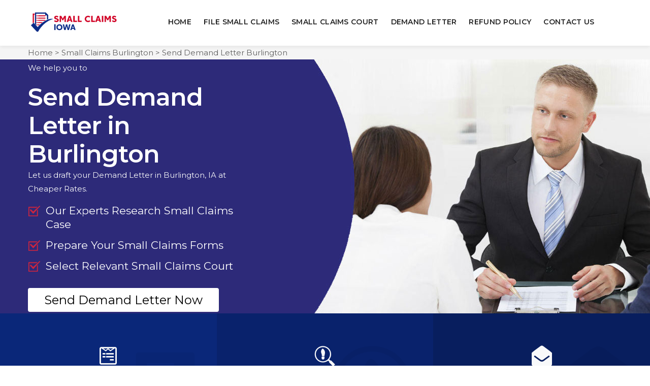

--- FILE ---
content_type: text/html
request_url: https://www.smallclaimsiowa.com/send-demand-letter/burlington-ia/
body_size: 100076
content:
<!DOCTYPE html>
<html lang="en">

<head>
    <meta charset="utf-8" />
    <title>Send Demand Letter Burlington, IA - Demand Letter For Settlement</title>
    <meta content="width=device-width, initial-scale=1.0" name="viewport" />
    <meta content="Draft and Send Demand Letter in Burlington, IA for requesting money, possession of assets, or action on a any matter. Send civil demand letter for settlement and address to perform an alleged obligation and resolve your dispute regarding payment owed by others." name="description" />
    <meta content="demand letter Burlington, demand letter for settlement Burlington, demand letter for payment Burlington, demand letter benefits Burlington" name="keywords" />
    <meta content="" name="author" />
    <link rel="icon" href="/userfiles/images/small-claims-iowa-favicon.png">
    <!-- CSS Files
    ================================================== -->
    <link id="bootstrap" href="/css/bootstrap.min.css" rel="stylesheet" type="text/css" />
    <link href="/css/animate.css" rel="stylesheet" type="text/css" />
    <link href="/css/owl.carousel.css" rel="stylesheet" type="text/css" />
    <link href="/css/owl.theme.css" rel="stylesheet" type="text/css" />
    <link href="/css/owl.transitions.css" rel="stylesheet" type="text/css" />
    <link href="/css/custom.css" rel="stylesheet" type="text/css" />
    <link href="/css/coloring.css" rel="stylesheet" type="text/css" />

    <meta name="robots" content="index, follow">
    <meta name="language" content="English">
    <meta property="og:title" content="Send Demand Letter Burlington, IA - Demand Letter For Settlement" />
    <meta property="og:description" content="Draft and Send Demand Letter in Burlington, IA for requesting money, possession of assets, or action on a any matter. Send civil demand letter for settlement and address to perform an alleged obligation and resolve your dispute regarding payment owed by others." />
    <meta property="og:image" content="/userfiles/images/banner/send-demand-letter.jpg" />
    <link rel="canonical" href="https://www.smallclaimsiowa.com/send-demand-letter/burlington-ia/" />
    
    <meta name="google-site-verification" content="2KMPK8ZRdT2RlEWF3Lml7sHRv1OtgL5D6f_uo8v3FPU" />
    <!-- Global site tag (gtag.js) - Google Analytics -->
<script async src="https://www.googletagmanager.com/gtag/js?id=UA-231471380-1"></script>
<script>
  window.dataLayer = window.dataLayer || [];
  function gtag(){dataLayer.push(arguments);}
  gtag('js', new Date());

  gtag('config', 'UA-231471380-1');
</script>


</head>

<body>
    <div id="wrapper">
        <!-- header begin -->
<header class="header-light">
<div class="container">
<div class="row">
<div class="col-md-12">
<div class="de-flex sm-pt10">
<div class="de-flex-col"><!-- logo begin -->
<div id="logo"><a href="/"><img alt="Small claims Burlington" class="logo-2" height="58" src="/userfiles/images/small-claims-iowa.png" /> </a></div>
<!-- logo close --></div>

<div class="de-flex-col header-col-mid"><!-- mainmenu begin -->
<ul id="mainmenu">
	<li><a href="/">Home</a></li>
	<li><a href="/file-small-claims/burlington-ia/">File Small Claims</a></li>
	<li><a href="/small-claims-court/burlington-ia/">Small Claims Court</a></li>
	<li><a href="/send-demand-letter/burlington-ia/">Demand Letter</a></li>
<li><a href="/refund-policy/">Refund Policy</a></li>
	<li><a href="/contact-us/">Contact Us</a></li>
</ul>
<!-- mainmenu close --></div>

<div class="de-flex-col" style="background-size: cover;"><span id="menu-btn" style=""></span></div>
</div>
</div>
</div>
</div>
</header>
<!-- header close -->
        <div class="" id="content">
            <div id="top"></div>
            <div class="brd">
<div class="container">
<div class="row">
<div class="col-sm-12"><a href="/">Home</a> &gt; <a href="/small-claims/burlington-ia/"> Small Claims Burlington</a> &gt; <a href="/send-demand-letter/burlington-ia/">Send Demand Letter Burlington</a></div>
</div>
</div>
</div>

<div banner="" class="banner" file-small-claim.jpg="" images="" style="background: url(/userfiles/images/banner/send-demand-letter.jpg) 55% 0% / cover;">
<div class="container">
<div class="row align-items-center banner-content-wrap">
<div class="col-lg-6 text-light">
<p>We help you to</p>
<h1 class="banner-mobile pb-0">Send Demand Letter in Burlington</h1>

<p class="bannner-cnct">Let us draft your Demand Letter in Burlington, IA at Cheaper Rates.</p>
<div class="wa-banner-list">
<ul>
	<li>Our Experts Research Small Claims Case</li>
	<li>Prepare Your Small Claims Forms</li>
	<li>Select Relevant Small Claims Court</li>
</ul>
</div>
<a class="btn-claim sm-hide" href="/get-a-quote/">Send Demand Letter Now</a></div>
</div>
</div>
</div>
<section class="no-bottom no-top relative text-light">
<div class="container-fluid">
<div class="row no-gutters">
<div class="col-lg-4 col-md-6">
<div class="feature-box f-boxed style-3 text-center" data-bgcolor="rgba(0,0,0,.1)"><i class="fa fa-wpforms"></i>
<div class="text">
<p>Please fill out the questionnaire form for Burlington Small Claims Court.</p>

<p>&nbsp;</p>
</div>
<i class="wm icofont-letter"></i></div>
</div>

<div class="col-lg-4 col-md-6">
<div class="feature-box f-boxed style-3 text-center" data-bgcolor="rgba(0,0,0,.2)"><i class="icofont-investigation"></i>
<div class="text">
<p>One of our Burlington Small Claims Agents will review, research, and prepare your Small Claims Papers for the right court.</p>

<p>&nbsp;</p>
</div>
<i class="wm icofont-investigation"></i></div>
</div>

<div class="col-lg-4 col-md-6">
<div class="feature-box f-boxed style-3 text-center" data-bgcolor="rgba(0,0,0,.3)"><i class="fa fa-envelope-open"></i>
<div class="text">
<p>Get prepared paperwork for Burlington Small Claims Court with all of the instructions.</p>

<p>&nbsp;</p>
</div>
<i class="wm fa fa-envelope-open"></i></div>
</div>
</div>
</div>
</section>


<section aria-label="section">
<div class="container">
<div class="row row1 pt-3">
<div class="col-md-8">
<div class="blog-read">
<div class="post-text">
<h2>Send Demand Letter For Settlement in Burlington,&nbsp;IA, And Get&nbsp;Your Dispute off The Ground And Into The Small Claims Courthouse in Burlington.&nbsp;</h2>

<p>A demand letter is an official request for payment, typically sent out by individuals or entities to resolve disputes. The intent of this type of correspondence includes giving the receiver a deadline and providing documentation in order that they may act accordingly. It also ensures there's enough time before <strong>Demand Letter Court Proceedings</strong> begin if required. This work looks into how these formal notices can be used when dealing with Obligaciones, understanding why one would need to send them and what people should hope sending off their own demands letters will prove useful information.</p>

<p style="text-align:center;"><img src="https://www.smallclaimsiowa.com/imggen/send-demand-letter-burlington-iowa.webp" alt="Send Demand Letter Burlington - Iowa" loading="lazy" /></p>

<p>You can send a demand letter for any of the following reasons:</p>

<ul>
	<li><strong>Brain Injury</strong></li>
	<li><strong>Business Litigation</strong></li>
	<li><strong>Car Accident</strong></li>
	<li><strong>Employment</strong></li>
	<li><strong>In The News</strong></li>
	<li><strong>Motorcycle Accident</strong></li>
	<li><strong>Pedestrian Accident</strong></li>
	<li><strong>Personal Injury</strong></li>
	<li><strong>Premises Liability</strong></li>
	<li><strong>Trade Secrets</strong></li>
	<li><strong>Truck Accidents</strong></li>
	<li><strong>Wrongful Death, and more</strong></li>
</ul>

<p>Situations where a demand letter can be effective:</p>

<ul>
	<li><strong>Breach of contract</strong></li>
	<li><strong>Money owed by an individual/company</strong></li>
	<li><strong>Product/Service Refund issues</strong></li>
	<li><strong>Insurance claims</strong></li>
	<li><strong>The landlord won't return the deposit</strong></li>
</ul>

<h2>Need To Send Demand Letter</h2>

<p>The demand letter is polite to get the party in question back on track. It can also prompt payment, avoiding expensive litigation. There are all sorts of reasons why someone might send one: Sometimes we need our <strong>Debts Settled</strong> and when others refuse or neglect doing so it becomes necessary for us to take action by sending them this kind of very influential document which forces compliance from whichever side doesn't want an adverse decision made against him/herself (or company).</p>

<ul>
	<li><strong>Some of the most common reasons for sending a demand letter are:</strong></li>
</ul>

<p>It may be due to a mutually agreed upon contract.</p>

<ul>
	<li><strong><span style="font-size: 1rem;">Someone owes you an obligation in some way</span></strong></li>
</ul>

<p>In some cases, an agreement between two parties will be broken if one party does not fulfill its obligations. In these situations, it's possible to use a <strong>Written Demand Notice</strong> called "demand letters" which forces that person back into compliance with the contract terms or face consequences.</p>

<ul>
	<li><strong>For insurance claims after an injury</strong></li>
</ul>

<p>The other party may have been required to complete a job or task but failed. In this case, we can use the demand letter to <a href="/file-small-claims/burlington-ia/"><strong>File Small Claims</strong></a> as leverage for them to finish what's left undone from the end of the agreement in Burlington, IA.</p>

<h2>How To Write A Formal Demand Letter</h2>

<p>To prevent court action, it is important that you communicate your position clearly and concisely. The demand letter or&nbsp;<strong>Demand Notice</strong> does this by outlining all of the details about what was damaged or lost as well as how much money you would like to receive for these losses; if negotiations fail after sending out letters like these then there may still be hope in small claims courts where less formal proceedings apply.</p>

<h3>Demand Letter Benefits in Burlington, IA</h3>

<p>Demand letters are a great way to put pressure on your creditor, as they serve as an <strong>Official Demand Notice</strong> demanding payment. If this letter isn't followed up with formal action (i.e., pleadings) then there is no need for any other formality or preconditions when going through court proceedings though it should be noted that not all courts will accept demand letters unless specifically required by contract in Burlington, IA.</p>

<h3>Demand Letter: Urges Case Settlement</h3>

<p>One advantage of a demand letter is that you won’t have to deal with the hassle of <strong>Recording Small Claims</strong>. Whether or not you've been unable to get your point across face-to-face, if it's through written correspondence then there can't be any more misunderstanding on either side because now everyone knows what they're owed in terms of cash, they just need some formality from their opponent for this <strong>Case Settlement</strong> matter. A concrete response will make sure all parties involved know how seriously we take our disagreements as well which may help prevent future issues down the line.</p>

<h3>Demand Letter: Helpful in Organizing The Case</h3>

<p>In Small Claims Court, you have to prove your claim case with evidence and when <strong>Writing The Demand Letter</strong> for any reason it is important not only to set forth what facts support your position but also why those statements need answering so that there can be no doubt of their veracity upon which basis we decide whether or nor further action would serve our purposes best at present time given all relevant circumstances surrounding each party involved.</p>

<h2>Preparing Your Demand Letter in Burlington, IA</h2>

<p>When writing a demand letter in Burlington, IA, it's important to keep the goal of your communication in mind while <strong>Drafting A Demand Letter</strong>. A way that can help avoid costly and time-consuming litigation is by presenting someone else with an ultimatum: do what you're asked or face action.</p>

<h3>Refer to Evidence</h3>

<p>If you have evidence (like a contract), don't be afraid to include it in your <strong>Official Demand Letter</strong>. Referring back to the agreement will only strengthen its standing and ensure that any court proceedings go more smoothly for both parties involved.</p>

<h3>Make a Demand</h3>

<p>If you are owed money by someone, be specific about what they owe and how much. If the other party is at fault for an incident that has caused some form of financial loss to yourself or another individual in your life please them via this <strong>Demand Letter For Damages</strong> so there can be closure on their end as well since we all deserve peace after going through something like this together.</p>

<h3>Offer a Consequence</h3>

<p>Through your <strong>Professional Demand Letter</strong>, we recommend in Burlington, IA that you let the recipient know in no uncertain terms if their demands aren't met and what will happen next.</p>

<h3>When To Consult An Demand Letter Expert in Burlington, IA</h3>

<p>If you've been denied the money that's owed to your company, there are a few things we can do. For starters: send out demand letters and see if those resolve it on their own or <strong>Consult An Demand Letter Expert</strong> who may be able to help with getting some compensation for damages incurred as well as counsel should any more action become necessary afterward.</p>
</div>
</div>
</div>

<div class="col-md-4">

<div class="text-country">
<h4>Small Claim Burlington Court Location</h4>
</div>

<div class="sidebar-content mb-5"><iframe frameborder="0" height="350" loading="lazy" marginheight="0" marginwidth="0" scrolling="no" src="https://maps.google.com/maps?width=100%&amp;height=600&amp;hl=en&amp;q=Burlington%20Iowa&amp;ie=UTF8&amp;t=&amp;z=14&amp;iwloc=B&amp;output=embed" width="100%">km radius map</iframe></div>

<div class="text-country">
<h4>Burlington Information</h4>
</div>

<div class="sidebar-content wikibox mb-5"><div class="wikibox"><h3>Burlington</h3><p>Burlington is a city in, and the county seat of, Des Moines County, Iowa, United States. The population was 23,982 in the 2020 census, a decline from the 26,839 population in 2000. Burlington is the center of a micropolitan area, which includes West Burlington and Middletown, Iowa, and Gulfport, Illinois. Burlington is the home of Snake Alley, an extremely crooked street.</p><img src="https://upload.wikimedia.org/wikipedia/commons/thumb/8/82/BurlingtonIA_Skyline_cropped.jpg/400px-BurlingtonIA_Skyline_cropped.jpg" alt="Burlington" loading="lazy" /></div></div>
<div class="sidebar">
<div class="text-country">
<h4>Blog Post</h4>
</div>

<div class="sidebar-content mb-5"><a class="text-white" href="/how-to-file-a-small-claims-suit/">How to file a Small Claims suit in Burlington ,IA Court?</a></div>
</div></div>
</div>
</div>
</section>
<section aria-label="section" class="text-light" data-bgimage="url(/images/background/3-bw.jpg) top" data-stellar-background-ratio=".2">
<div class="container">
<div class="row">
<div class="col-lg-12">
<div class="text-center text-light">
<h2>Praise From Our Happy Clients About Our Demand Letter in Burlington</h2>

<div class="small-border">&nbsp;</div>
</div>

<div class="owl-carousel owl-theme" id="testimonial-carousel">
<div class="item">
<div class="de_testi opt-2 review">
<blockquote><i class="fa fa-quote-left"></i>
<p>My husband got his filing process in Burlington, IA from Small Claims Iowa! I began this procedure on my own however recognized that I might make use of some support to complete the procedure.&nbsp;A friend recommended me to Small Claims Iowa in Burlington, IA I got personal attention and met with the exact same person every time. I very recommend them.</p>

<div class="de_testi_by"><span>John Porter</span></div>
</blockquote>
</div>
</div>

<div class="item">
<div class="de_testi opt-2 review">
<blockquote><i class="fa fa-quote-left"></i>
<p>This is a proclaim to the staffs who respond to the phone and help with stroll-ins in Burlington, IA. The two staffs I dealt with were expert, client as well as kind. They described the procedure to me and made sure that I recognized. I am very appreciative that there are individuals in this workplace who take their tasks seriously and value the general public in Burlington, IA.</p>

<div class="de_testi_by"><span>Sarah</span></div>
</blockquote>
</div>
</div>

<div class="item">
<div class="de_testi opt-2 review">
<blockquote><i class="fa fa-quote-left"></i>
<p>Small Claims Iowa experts in Burlington, IA has been extremely helpful every time I have visited the office. When I am unsure of the correct procedures he is patient and polite. He is what you want from a civil servant. Thank Small Claims Iowa</p>

<div class="de_testi_by"><span>Michael</span></div>
</blockquote>
</div>
</div>

<div class="item">
<div class="de_testi opt-2 review">
<blockquote><i class="fa fa-quote-left"></i>
<p>Small Claims Iowa staff in Burlington, IA at the front was extremely kind, cordial and professional. An exemplary officer in dealing with people. Strikingly different from other courthouses. Someone knows what they're doing when assigning positions or hiring in Burlington, IA.</p>

<div class="de_testi_by"><span>Thomas</span></div>
</blockquote>
</div>
</div>
</div>
</div>
</div>
</div>
</section>
 <div class="homepagecities">
<div class="container">
<div class="row">
<div class="col-sm-12 py-4">
<h2 class="w-100 text-center bg__text text-white"><b>Counties Small Claims Iowa Serves</b></h2>
<ul class="ul3"><li ><a href="/send-demand-letter/adair-county-ia/">Adair County</a></li><li ><a href="/send-demand-letter/adams-county-ia/">Adams County</a></li><li ><a href="/send-demand-letter/allamakee-county-ia/">Allamakee County</a></li><li ><a href="/send-demand-letter/appanoose-county-ia/">Appanoose County</a></li><li ><a href="/send-demand-letter/audubon-county-ia/">Audubon County</a></li><li ><a href="/send-demand-letter/benton-county-ia/">Benton County</a></li><li ><a href="/send-demand-letter/black-hawk-county-ia/">Black Hawk County</a></li><li ><a href="/send-demand-letter/boone-county-ia/">Boone County</a></li><li ><a href="/send-demand-letter/bremer-county-ia/">Bremer County</a></li><li ><a href="/send-demand-letter/buchanan-county-ia/">Buchanan County</a></li><li ><a href="/send-demand-letter/buena-vista-county-ia/">Buena Vista County</a></li><li ><a href="/send-demand-letter/butler-county-ia/">Butler County</a></li><li ><a href="/send-demand-letter/calhoun-county-ia/">Calhoun County</a></li><li ><a href="/send-demand-letter/carroll-county-ia/">Carroll County</a></li><li ><a href="/send-demand-letter/cass-county-ia/">Cass County</a></li><li ><a href="/send-demand-letter/cedar-county-ia/">Cedar County</a></li><li ><a href="/send-demand-letter/cerro-gordo-county-ia/">Cerro Gordo County</a></li><li ><a href="/send-demand-letter/cherokee-county-ia/">Cherokee County</a></li><li ><a href="/send-demand-letter/chickasaw-county-ia/">Chickasaw County</a></li><li ><a href="/send-demand-letter/clarke-county-ia/">Clarke County</a></li><li ><a href="/send-demand-letter/clay-county-ia/">Clay County</a></li><li ><a href="/send-demand-letter/clayton-county-ia/">Clayton County</a></li><li ><a href="/send-demand-letter/clinton-county-ia/">Clinton County</a></li><li ><a href="/send-demand-letter/crawford-county-ia/">Crawford County</a></li><li ><a href="/send-demand-letter/dallas-county-ia/">Dallas County</a></li><li ><a href="/send-demand-letter/davis-county-ia/">Davis County</a></li><li ><a href="/send-demand-letter/decatur-county-ia/">Decatur County</a></li><li ><a href="/send-demand-letter/delaware-county-ia/">Delaware County</a></li><li ><a href="/send-demand-letter/des-moines-county-ia/">Des Moines County</a></li><li ><a href="/send-demand-letter/dickinson-county-ia/">Dickinson County</a></li><li ><a href="/send-demand-letter/dubuque-county-ia/">Dubuque County</a></li><li ><a href="/send-demand-letter/emmet-county-ia/">Emmet County</a></li><li ><a href="/send-demand-letter/fayette-county-ia/">Fayette County</a></li><li ><a href="/send-demand-letter/floyd-county-ia/">Floyd County</a></li><li ><a href="/send-demand-letter/franklin-county-ia/">Franklin County</a></li><li ><a href="/send-demand-letter/fremont-county-ia/">Fremont County</a></li><li ><a href="/send-demand-letter/greene-county-ia/">Greene County</a></li><li ><a href="/send-demand-letter/grundy-county-ia/">Grundy County</a></li><li ><a href="/send-demand-letter/guthrie-county-ia/">Guthrie County</a></li><li ><a href="/send-demand-letter/hamilton-county-ia/">Hamilton County</a></li><li ><a href="/send-demand-letter/hancock-county-ia/">Hancock County</a></li><li ><a href="/send-demand-letter/hardin-county-ia/">Hardin County</a></li><li ><a href="/send-demand-letter/harrison-county-ia/">Harrison County</a></li><li ><a href="/send-demand-letter/henry-county-ia/">Henry County</a></li><li ><a href="/send-demand-letter/howard-county-ia/">Howard County</a></li><li ><a href="/send-demand-letter/humboldt-county-ia/">Humboldt County</a></li><li ><a href="/send-demand-letter/ida-county-ia/">Ida County</a></li><li ><a href="/send-demand-letter/iowa-county-ia/">Iowa County</a></li><li ><a href="/send-demand-letter/jackson-county-ia/">Jackson County</a></li><li ><a href="/send-demand-letter/jasper-county-ia/">Jasper County</a></li><li ><a href="/send-demand-letter/jefferson-county-ia/">Jefferson County</a></li><li ><a href="/send-demand-letter/johnson-county-ia/">Johnson County</a></li><li ><a href="/send-demand-letter/jones-county-ia/">Jones County</a></li><li ><a href="/send-demand-letter/keokuk-county-ia/">Keokuk County</a></li><li ><a href="/send-demand-letter/kossuth-county-ia/">Kossuth County</a></li><li ><a href="/send-demand-letter/lee-county-ia/">Lee County</a></li><li ><a href="/send-demand-letter/linn-county-ia/">Linn County</a></li><li ><a href="/send-demand-letter/louisa-county-ia/">Louisa County</a></li><li ><a href="/send-demand-letter/lucas-county-ia/">Lucas County</a></li><li ><a href="/send-demand-letter/lyon-county-ia/">Lyon County</a></li><li ><a href="/send-demand-letter/madison-county-ia/">Madison County</a></li><li ><a href="/send-demand-letter/mahaska-county-ia/">Mahaska County</a></li><li ><a href="/send-demand-letter/marion-county-ia/">Marion County</a></li><li ><a href="/send-demand-letter/marshall-county-ia/">Marshall County</a></li><li ><a href="/send-demand-letter/mills-county-ia/">Mills County</a></li><li ><a href="/send-demand-letter/mitchell-county-ia/">Mitchell County</a></li><li ><a href="/send-demand-letter/monona-county-ia/">Monona County</a></li><li ><a href="/send-demand-letter/monroe-county-ia/">Monroe County</a></li><li ><a href="/send-demand-letter/montgomery-county-ia/">Montgomery County</a></li><li ><a href="/send-demand-letter/muscatine-county-ia/">Muscatine County</a></li><li ><a href="/send-demand-letter/o-brien-county-ia/">O Brien County</a></li><li ><a href="/send-demand-letter/osceola-county-ia/">Osceola County</a></li><li ><a href="/send-demand-letter/page-county-ia/">Page County</a></li><li ><a href="/send-demand-letter/palo-alto-county-ia/">Palo Alto County</a></li><li ><a href="/send-demand-letter/plymouth-county-ia/">Plymouth County</a></li><li ><a href="/send-demand-letter/pocahontas-county-ia/">Pocahontas County</a></li><li ><a href="/send-demand-letter/polk-county-ia/">Polk County</a></li><li ><a href="/send-demand-letter/pottawattamie-county-ia/">Pottawattamie County</a></li><li ><a href="/send-demand-letter/poweshiek-county-ia/">Poweshiek County</a></li><li ><a href="/send-demand-letter/ringgold-county-ia/">Ringgold County</a></li><li ><a href="/send-demand-letter/sac-county-ia/">Sac County</a></li><li ><a href="/send-demand-letter/scott-county-ia/">Scott County</a></li><li ><a href="/send-demand-letter/shelby-county-ia/">Shelby County</a></li><li ><a href="/send-demand-letter/sioux-county-ia/">Sioux County</a></li><li ><a href="/send-demand-letter/story-county-ia/">Story County</a></li><li ><a href="/send-demand-letter/tama-county-ia/">Tama County</a></li><li ><a href="/send-demand-letter/taylor-county-ia/">Taylor County</a></li><li ><a href="/send-demand-letter/union-county-ia/">Union County</a></li><li ><a href="/send-demand-letter/van-buren-county-ia/">Van Buren County</a></li><li ><a href="/send-demand-letter/wapello-county-ia/">Wapello County</a></li><li ><a href="/send-demand-letter/warren-county-ia/">Warren County</a></li><li ><a href="/send-demand-letter/washington-county-ia/">Washington County</a></li><li ><a href="/send-demand-letter/wayne-county-ia/">Wayne County</a></li><li ><a href="/send-demand-letter/webster-county-ia/">Webster County</a></li><li ><a href="/send-demand-letter/winnebago-county-ia/">Winnebago County</a></li><li ><a href="/send-demand-letter/winneshiek-county-ia/">Winneshiek County</a></li><li ><a href="/send-demand-letter/woodbury-county-ia/">Woodbury County</a></li><li ><a href="/send-demand-letter/worth-county-ia/">Worth County</a></li><li ><a href="/send-demand-letter/wright-county-ia/">Wright County</a></li></ul></div>
</div>
</div>
</div>

<div class="homepagecities">
<div class="container">
<div class="row">
<div class="col-sm-12 py-4">
<h2 class="w-100 text-center bg__text text-white"><b>Cities Small Claims Iowa Serves</b></h2>
<ul class="ul3"><li ><a href="/send-demand-letter/woolstock-ia/">Woolstock</a></li><li ><a href="/send-demand-letter/rowan-ia/">Rowan</a></li><li ><a href="/send-demand-letter/goldfield-ia/">Goldfield</a></li><li ><a href="/send-demand-letter/galt-ia/">Galt</a></li><li ><a href="/send-demand-letter/eagle-grove-ia/">Eagle Grove</a></li><li ><a href="/send-demand-letter/dows-ia/">Dows</a></li><li ><a href="/send-demand-letter/clarion-ia/">Clarion</a></li><li ><a href="/send-demand-letter/belmond-ia/">Belmond</a></li><li ><a href="/send-demand-letter/bolan-ia/">Bolan</a></li><li ><a href="/send-demand-letter/northwood-ia/">Northwood</a></li><li ><a href="/send-demand-letter/manly-ia/">Manly</a></li><li ><a href="/send-demand-letter/kensett-ia/">Kensett</a></li><li ><a href="/send-demand-letter/joice-ia/">Joice</a></li><li ><a href="/send-demand-letter/hanlontown-ia/">Hanlontown</a></li><li ><a href="/send-demand-letter/grafton-ia/">Grafton</a></li><li ><a href="/send-demand-letter/fertile-ia/">Fertile</a></li><li ><a href="/send-demand-letter/smithland-ia/">Smithland</a></li><li ><a href="/send-demand-letter/sloan-ia/">Sloan</a></li><li ><a href="/send-demand-letter/sioux-city-ia/">Sioux City</a></li><li ><a href="/send-demand-letter/sergeant-bluff-ia/">Sergeant Bluff</a></li><li ><a href="/send-demand-letter/salix-ia/">Salix</a></li><li ><a href="/send-demand-letter/pierson-ia/">Pierson</a></li><li ><a href="/send-demand-letter/oto-ia/">Oto</a></li><li ><a href="/send-demand-letter/moville-ia/">Moville</a></li><li ><a href="/send-demand-letter/luton-ia/">Luton</a></li><li ><a href="/send-demand-letter/lawton-ia/">Lawton</a></li><li ><a href="/send-demand-letter/hornick-ia/">Hornick</a></li><li ><a href="/send-demand-letter/danbury-ia/">Danbury</a></li><li ><a href="/send-demand-letter/cushing-ia/">Cushing</a></li><li ><a href="/send-demand-letter/correctionville-ia/">Correctionville</a></li><li ><a href="/send-demand-letter/bronson-ia/">Bronson</a></li><li ><a href="/send-demand-letter/anthon-ia/">Anthon</a></li><li ><a href="/send-demand-letter/burr-oak-ia/">Burr Oak</a></li><li ><a href="/send-demand-letter/spillville-ia/">Spillville</a></li><li ><a href="/send-demand-letter/ridgeway-ia/">Ridgeway</a></li><li ><a href="/send-demand-letter/ossian-ia/">Ossian</a></li><li ><a href="/send-demand-letter/jackson-junction-ia/">Jackson Junction</a></li><li ><a href="/send-demand-letter/fort-atkinson-ia/">Fort Atkinson</a></li><li ><a href="/send-demand-letter/decorah-ia/">Decorah</a></li><li ><a href="/send-demand-letter/castalia-ia/">Castalia</a></li><li ><a href="/send-demand-letter/calmar-ia/">Calmar</a></li><li ><a href="/send-demand-letter/thompson-ia/">Thompson</a></li><li ><a href="/send-demand-letter/scarville-ia/">Scarville</a></li><li ><a href="/send-demand-letter/rake-ia/">Rake</a></li><li ><a href="/send-demand-letter/leland-ia/">Leland</a></li><li ><a href="/send-demand-letter/lake-mills-ia/">Lake Mills</a></li><li ><a href="/send-demand-letter/forest-city-ia/">Forest City</a></li><li ><a href="/send-demand-letter/buffalo-center-ia/">Buffalo Center</a></li><li ><a href="/send-demand-letter/farnhamville-ia/">Farnhamville</a></li><li ><a href="/send-demand-letter/stratford-ia/">Stratford</a></li><li ><a href="/send-demand-letter/vincent-ia/">Vincent</a></li><li ><a href="/send-demand-letter/clare-ia/">Clare</a></li><li ><a href="/send-demand-letter/moorland-ia/">Moorland</a></li><li ><a href="/send-demand-letter/barnum-ia/">Barnum</a></li><li ><a href="/send-demand-letter/harcourt-ia/">Harcourt</a></li><li ><a href="/send-demand-letter/callender-ia/">Callender</a></li><li ><a href="/send-demand-letter/duncombe-ia/">Duncombe</a></li><li ><a href="/send-demand-letter/lehigh-ia/">Lehigh</a></li><li ><a href="/send-demand-letter/otho-ia/">Otho</a></li><li ><a href="/send-demand-letter/badger-ia/">Badger</a></li><li ><a href="/send-demand-letter/coalville-ia/">Coalville</a></li><li ><a href="/send-demand-letter/dayton-ia/">Dayton</a></li><li ><a href="/send-demand-letter/gowrie-ia/">Gowrie</a></li><li ><a href="/send-demand-letter/fort-dodge-ia/">Fort Dodge</a></li><li ><a href="/send-demand-letter/seymour-ia/">Seymour</a></li><li ><a href="/send-demand-letter/promise-city-ia/">Promise City</a></li><li ><a href="/send-demand-letter/millerton-ia/">Millerton</a></li><li ><a href="/send-demand-letter/lineville-ia/">Lineville</a></li><li ><a href="/send-demand-letter/humeston-ia/">Humeston</a></li><li ><a href="/send-demand-letter/corydon-ia/">Corydon</a></li><li ><a href="/send-demand-letter/clio-ia/">Clio</a></li><li ><a href="/send-demand-letter/allerton-ia/">Allerton</a></li><li ><a href="/send-demand-letter/west-chester-ia/">West Chester</a></li><li ><a href="/send-demand-letter/wellman-ia/">Wellman</a></li><li ><a href="/send-demand-letter/washington-ia/">Washington</a></li><li ><a href="/send-demand-letter/riverside-ia/">Riverside</a></li><li ><a href="/send-demand-letter/kalona-ia/">Kalona</a></li><li ><a href="/send-demand-letter/crawfordsville-ia/">Crawfordsville</a></li><li ><a href="/send-demand-letter/coppock-ia/">Coppock</a></li><li ><a href="/send-demand-letter/brighton-ia/">Brighton</a></li><li ><a href="/send-demand-letter/ainsworth-ia/">Ainsworth</a></li><li ><a href="/send-demand-letter/west-des-moines-ia/">West Des Moines</a></li><li ><a href="/send-demand-letter/st-marys-ia/">St. Marys</a></li><li ><a href="/send-demand-letter/spring-hill-ia/">Spring Hill</a></li><li ><a href="/send-demand-letter/sandyville-ia/">Sandyville</a></li><li ><a href="/send-demand-letter/norwalk-ia/">Norwalk</a></li><li ><a href="/send-demand-letter/new-virginia-ia/">New Virginia</a></li><li ><a href="/send-demand-letter/milo-ia/">Milo</a></li><li ><a href="/send-demand-letter/martensdale-ia/">Martensdale</a></li><li ><a href="/send-demand-letter/lacona-ia/">Lacona</a></li><li ><a href="/send-demand-letter/indianola-ia/">Indianola</a></li><li ><a href="/send-demand-letter/hartford-ia/">Hartford</a></li><li ><a href="/send-demand-letter/des-moines-ia/">Des Moines</a></li><li ><a href="/send-demand-letter/cumming-ia/">Cumming</a></li><li ><a href="/send-demand-letter/carlisle-ia/">Carlisle</a></li><li ><a href="/send-demand-letter/bevington-ia/">Bevington</a></li><li ><a href="/send-demand-letter/ackworth-ia/">Ackworth</a></li><li ><a href="/send-demand-letter/ottumwa-ia/">Ottumwa</a></li><li ><a href="/send-demand-letter/kirkville-ia/">Kirkville</a></li><li ><a href="/send-demand-letter/eldon-ia/">Eldon</a></li><li ><a href="/send-demand-letter/eddyville-ia/">Eddyville</a></li><li ><a href="/send-demand-letter/chillicothe-ia/">Chillicothe</a></li><li ><a href="/send-demand-letter/blakesburg-ia/">Blakesburg</a></li><li ><a href="/send-demand-letter/agency-ia/">Agency</a></li><li ><a href="/send-demand-letter/mount-sterling-ia/">Mount Sterling</a></li><li ><a href="/send-demand-letter/leando-ia/">Leando</a></li><li ><a href="/send-demand-letter/douds-ia/">Douds</a></li><li ><a href="/send-demand-letter/stockport-ia/">Stockport</a></li><li ><a href="/send-demand-letter/milton-ia/">Milton</a></li><li ><a href="/send-demand-letter/keosauqua-ia/">Keosauqua</a></li><li ><a href="/send-demand-letter/farmington-ia/">Farmington</a></li><li ><a href="/send-demand-letter/cantril-ia/">Cantril</a></li><li ><a href="/send-demand-letter/bonaparte-ia/">Bonaparte</a></li><li ><a href="/send-demand-letter/birmingham-ia/">Birmingham</a></li><li ><a href="/send-demand-letter/talmage-ia/">Talmage</a></li><li ><a href="/send-demand-letter/thayer-ia/">Thayer</a></li><li ><a href="/send-demand-letter/shannon-city-ia/">Shannon City</a></li><li ><a href="/send-demand-letter/lorimor-ia/">Lorimor</a></li><li ><a href="/send-demand-letter/cromwell-ia/">Cromwell</a></li><li ><a href="/send-demand-letter/creston-ia/">Creston</a></li><li ><a href="/send-demand-letter/arispe-ia/">Arispe</a></li><li ><a href="/send-demand-letter/afton-ia/">Afton</a></li><li ><a href="/send-demand-letter/athelstan-ia/">Athelstan</a></li><li ><a href="/send-demand-letter/sharpsburg-ia/">Sharpsburg</a></li><li ><a href="/send-demand-letter/new-market-ia/">New Market</a></li><li ><a href="/send-demand-letter/lenox-ia/">Lenox</a></li><li ><a href="/send-demand-letter/gravity-ia/">Gravity</a></li><li ><a href="/send-demand-letter/conway-ia/">Conway</a></li><li ><a href="/send-demand-letter/clearfield-ia/">Clearfield</a></li><li ><a href="/send-demand-letter/blockton-ia/">Blockton</a></li><li ><a href="/send-demand-letter/bedford-ia/">Bedford</a></li><li ><a href="/send-demand-letter/meskwaki-settlement-ia/">Meskwaki Settlement</a></li><li ><a href="/send-demand-letter/long-point-ia/">Long Point</a></li><li ><a href="/send-demand-letter/buckingham-ia/">Buckingham</a></li><li ><a href="/send-demand-letter/vining-ia/">Vining</a></li><li ><a href="/send-demand-letter/traer-ia/">Traer</a></li><li ><a href="/send-demand-letter/toledo-ia/">Toledo</a></li><li ><a href="/send-demand-letter/tama-ia/">Tama</a></li><li ><a href="/send-demand-letter/montour-ia/">Montour</a></li><li ><a href="/send-demand-letter/lincoln-ia/">Lincoln</a></li><li ><a href="/send-demand-letter/le-grand-ia/">Le Grand</a></li><li ><a href="/send-demand-letter/gladbrook-ia/">Gladbrook</a></li><li ><a href="/send-demand-letter/garwin-ia/">Garwin</a></li><li ><a href="/send-demand-letter/elberon-ia/">Elberon</a></li><li ><a href="/send-demand-letter/dysart-ia/">Dysart</a></li><li ><a href="/send-demand-letter/clutier-ia/">Clutier</a></li><li ><a href="/send-demand-letter/chelsea-ia/">Chelsea</a></li><li ><a href="/send-demand-letter/zearing-ia/">Zearing</a></li><li ><a href="/send-demand-letter/story-city-ia/">Story City</a></li><li ><a href="/send-demand-letter/slater-ia/">Slater</a></li><li ><a href="/send-demand-letter/sheldahl-ia/">Sheldahl</a></li><li ><a href="/send-demand-letter/roland-ia/">Roland</a></li><li ><a href="/send-demand-letter/nevada-ia/">Nevada</a></li><li ><a href="/send-demand-letter/mccallsburg-ia/">McCallsburg</a></li><li ><a href="/send-demand-letter/maxwell-ia/">Maxwell</a></li><li ><a href="/send-demand-letter/kelley-ia/">Kelley</a></li><li ><a href="/send-demand-letter/huxley-ia/">Huxley</a></li><li ><a href="/send-demand-letter/gilbert-ia/">Gilbert</a></li><li ><a href="/send-demand-letter/colo-ia/">Colo</a></li><li ><a href="/send-demand-letter/collins-ia/">Collins</a></li><li ><a href="/send-demand-letter/cambridge-ia/">Cambridge</a></li><li ><a href="/send-demand-letter/ames-ia/">Ames</a></li><li ><a href="/send-demand-letter/sioux-center-ia/">Sioux Center</a></li><li ><a href="/send-demand-letter/sheldon-ia/">Sheldon</a></li><li ><a href="/send-demand-letter/rock-valley-ia/">Rock Valley</a></li><li ><a href="/send-demand-letter/orange-city-ia/">Orange City</a></li><li ><a href="/send-demand-letter/maurice-ia/">Maurice</a></li><li ><a href="/send-demand-letter/matlock-ia/">Matlock</a></li><li ><a href="/send-demand-letter/ireton-ia/">Ireton</a></li><li ><a href="/send-demand-letter/hull-ia/">Hull</a></li><li ><a href="/send-demand-letter/hospers-ia/">Hospers</a></li><li ><a href="/send-demand-letter/hawarden-ia/">Hawarden</a></li><li ><a href="/send-demand-letter/granville-ia/">Granville</a></li><li ><a href="/send-demand-letter/chatsworth-ia/">Chatsworth</a></li><li ><a href="/send-demand-letter/boyden-ia/">Boyden</a></li><li ><a href="/send-demand-letter/alton-ia/">Alton</a></li><li ><a href="/send-demand-letter/jacksonville-ia/">Jacksonville</a></li><li ><a href="/send-demand-letter/corley-ia/">Corley</a></li><li ><a href="/send-demand-letter/westphalia-ia/">Westphalia</a></li><li ><a href="/send-demand-letter/tennant-ia/">Tennant</a></li><li ><a href="/send-demand-letter/shelby-ia/">Shelby</a></li><li ><a href="/send-demand-letter/portsmouth-ia/">Portsmouth</a></li><li ><a href="/send-demand-letter/panama-ia/">Panama</a></li><li ><a href="/send-demand-letter/kirkman-ia/">Kirkman</a></li><li ><a href="/send-demand-letter/irwin-ia/">Irwin</a></li><li ><a href="/send-demand-letter/harlan-ia/">Harlan</a></li><li ><a href="/send-demand-letter/elk-horn-ia/">Elk Horn</a></li><li ><a href="/send-demand-letter/earling-ia/">Earling</a></li><li ><a href="/send-demand-letter/defiance-ia/">Defiance</a></li><li ><a href="/send-demand-letter/walcott-ia/">Walcott</a></li><li ><a href="/send-demand-letter/riverdale-ia/">Riverdale</a></li><li ><a href="/send-demand-letter/princeton-ia/">Princeton</a></li><li ><a href="/send-demand-letter/panorama-park-ia/">Panorama Park</a></li><li ><a href="/send-demand-letter/new-liberty-ia/">New Liberty</a></li><li ><a href="/send-demand-letter/mccausland-ia/">McCausland</a></li><li ><a href="/send-demand-letter/maysville-ia/">Maysville</a></li><li ><a href="/send-demand-letter/long-grove-ia/">Long Grove</a></li><li ><a href="/send-demand-letter/le-claire-ia/">Le Claire</a></li><li ><a href="/send-demand-letter/eldridge-ia/">Eldridge</a></li><li ><a href="/send-demand-letter/durant-ia/">Durant</a></li><li ><a href="/send-demand-letter/donahue-ia/">Donahue</a></li><li ><a href="/send-demand-letter/dixon-ia/">Dixon</a></li><li ><a href="/send-demand-letter/davenport-ia/">Davenport</a></li><li ><a href="/send-demand-letter/buffalo-ia/">Buffalo</a></li><li ><a href="/send-demand-letter/blue-grass-ia/">Blue Grass</a></li><li ><a href="/send-demand-letter/bettendorf-ia/">Bettendorf</a></li><li ><a href="/send-demand-letter/wall-lake-ia/">Wall Lake</a></li><li ><a href="/send-demand-letter/schaller-ia/">Schaller</a></li><li ><a href="/send-demand-letter/sac-city-ia/">Sac City</a></li><li ><a href="/send-demand-letter/odebolt-ia/">Odebolt</a></li><li ><a href="/send-demand-letter/nemaha-ia/">Nemaha</a></li><li ><a href="/send-demand-letter/lytton-ia/">Lytton</a></li><li ><a href="/send-demand-letter/lake-view-ia/">Lake View</a></li><li ><a href="/send-demand-letter/early-ia/">Early</a></li><li ><a href="/send-demand-letter/auburn-ia/">Auburn</a></li><li ><a href="/send-demand-letter/sun-valley-lake-ia/">Sun Valley Lake</a></li><li ><a href="/send-demand-letter/tingley-ia/">Tingley</a></li><li ><a href="/send-demand-letter/shannon-city-ia/">Shannon City</a></li><li ><a href="/send-demand-letter/redding-ia/">Redding</a></li><li ><a href="/send-demand-letter/mount-ayr-ia/">Mount Ayr</a></li><li ><a href="/send-demand-letter/maloy-ia/">Maloy</a></li><li ><a href="/send-demand-letter/kellerton-ia/">Kellerton</a></li><li ><a href="/send-demand-letter/ellston-ia/">Ellston</a></li><li ><a href="/send-demand-letter/diagonal-ia/">Diagonal</a></li><li ><a href="/send-demand-letter/delphos-ia/">Delphos</a></li><li ><a href="/send-demand-letter/clearfield-ia/">Clearfield</a></li><li ><a href="/send-demand-letter/benton-ia/">Benton</a></li><li ><a href="/send-demand-letter/beaconsfield-ia/">Beaconsfield</a></li><li ><a href="/send-demand-letter/victor-ia/">Victor</a></li><li ><a href="/send-demand-letter/searsboro-ia/">Searsboro</a></li><li ><a href="/send-demand-letter/montezuma-ia/">Montezuma</a></li><li ><a href="/send-demand-letter/malcom-ia/">Malcom</a></li><li ><a href="/send-demand-letter/hartwick-ia/">Hartwick</a></li><li ><a href="/send-demand-letter/guernsey-ia/">Guernsey</a></li><li ><a href="/send-demand-letter/grinnell-ia/">Grinnell</a></li><li ><a href="/send-demand-letter/deep-river-ia/">Deep River</a></li><li ><a href="/send-demand-letter/brooklyn-ia/">Brooklyn</a></li><li ><a href="/send-demand-letter/barnes-city-ia/">Barnes City</a></li><li ><a href="/send-demand-letter/walnut-ia/">Walnut</a></li><li ><a href="/send-demand-letter/underwood-ia/">Underwood</a></li><li ><a href="/send-demand-letter/treynor-ia/">Treynor</a></li><li ><a href="/send-demand-letter/oakland-ia/">Oakland</a></li><li ><a href="/send-demand-letter/neola-ia/">Neola</a></li><li ><a href="/send-demand-letter/minden-ia/">Minden</a></li><li ><a href="/send-demand-letter/mcclelland-ia/">McClelland</a></li><li ><a href="/send-demand-letter/macedonia-ia/">Macedonia</a></li><li ><a href="/send-demand-letter/hancock-ia/">Hancock</a></li><li ><a href="/send-demand-letter/crescent-ia/">Crescent</a></li><li ><a href="/send-demand-letter/council-bluffs-ia/">Council Bluffs</a></li><li ><a href="/send-demand-letter/carter-lake-ia/">Carter Lake</a></li><li ><a href="/send-demand-letter/carson-ia/">Carson</a></li><li ><a href="/send-demand-letter/avoca-ia/">Avoca</a></li><li ><a href="/send-demand-letter/windsor-heights-ia/">Windsor Heights</a></li><li ><a href="/send-demand-letter/west-des-moines-ia/">West Des Moines</a></li><li ><a href="/send-demand-letter/urbandale-ia/">Urbandale</a></li><li ><a href="/send-demand-letter/sheldahl-ia/">Sheldahl</a></li><li ><a href="/send-demand-letter/runnells-ia/">Runnells</a></li><li ><a href="/send-demand-letter/polk-city-ia/">Polk City</a></li><li ><a href="/send-demand-letter/pleasant-hill-ia/">Pleasant Hill</a></li><li ><a href="/send-demand-letter/norwalk-ia/">Norwalk</a></li><li ><a href="/send-demand-letter/mitchellville-ia/">Mitchellville</a></li><li ><a href="/send-demand-letter/johnston-ia/">Johnston</a></li><li ><a href="/send-demand-letter/grimes-ia/">Grimes</a></li><li ><a href="/send-demand-letter/granger-ia/">Granger</a></li><li ><a href="/send-demand-letter/elkhart-ia/">Elkhart</a></li><li ><a href="/send-demand-letter/des-moines-ia/">Des Moines</a></li><li ><a href="/send-demand-letter/clive-ia/">Clive</a></li><li ><a href="/send-demand-letter/carlisle-ia/">Carlisle</a></li><li ><a href="/send-demand-letter/bondurant-ia/">Bondurant</a></li><li ><a href="/send-demand-letter/ankeny-ia/">Ankeny</a></li><li ><a href="/send-demand-letter/altoona-ia/">Altoona</a></li><li ><a href="/send-demand-letter/alleman-ia/">Alleman</a></li><li ><a href="/send-demand-letter/varina-ia/">Varina</a></li><li ><a href="/send-demand-letter/rolfe-ia/">Rolfe</a></li><li ><a href="/send-demand-letter/pocahontas-ia/">Pocahontas</a></li><li ><a href="/send-demand-letter/plover-ia/">Plover</a></li><li ><a href="/send-demand-letter/palmer-ia/">Palmer</a></li><li ><a href="/send-demand-letter/laurens-ia/">Laurens</a></li><li ><a href="/send-demand-letter/havelock-ia/">Havelock</a></li><li ><a href="/send-demand-letter/gilmore-city-ia/">Gilmore City</a></li><li ><a href="/send-demand-letter/fonda-ia/">Fonda</a></li><li ><a href="/send-demand-letter/westfield-ia/">Westfield</a></li><li ><a href="/send-demand-letter/struble-ia/">Struble</a></li><li ><a href="/send-demand-letter/sioux-city-ia/">Sioux City</a></li><li ><a href="/send-demand-letter/remsen-ia/">Remsen</a></li><li ><a href="/send-demand-letter/oyens-ia/">Oyens</a></li><li ><a href="/send-demand-letter/merrill-ia/">Merrill</a></li><li ><a href="/send-demand-letter/le-mars-ia/">Le Mars</a></li><li ><a href="/send-demand-letter/kingsley-ia/">Kingsley</a></li><li ><a href="/send-demand-letter/hinton-ia/">Hinton</a></li><li ><a href="/send-demand-letter/craig-ia/">Craig</a></li><li ><a href="/send-demand-letter/brunsville-ia/">Brunsville</a></li><li ><a href="/send-demand-letter/akron-ia/">Akron</a></li><li ><a href="/send-demand-letter/west-bend-ia/">West Bend</a></li><li ><a href="/send-demand-letter/ruthven-ia/">Ruthven</a></li><li ><a href="/send-demand-letter/rodman-ia/">Rodman</a></li><li ><a href="/send-demand-letter/mallard-ia/">Mallard</a></li><li ><a href="/send-demand-letter/graettinger-ia/">Graettinger</a></li><li ><a href="/send-demand-letter/emmetsburg-ia/">Emmetsburg</a></li><li ><a href="/send-demand-letter/cylinder-ia/">Cylinder</a></li><li ><a href="/send-demand-letter/curlew-ia/">Curlew</a></li><li ><a href="/send-demand-letter/ayrshire-ia/">Ayrshire</a></li><li ><a href="/send-demand-letter/yorktown-ia/">Yorktown</a></li><li ><a href="/send-demand-letter/shenandoah-ia/">Shenandoah</a></li><li ><a href="/send-demand-letter/shambaugh-ia/">Shambaugh</a></li><li ><a href="/send-demand-letter/northboro-ia/">Northboro</a></li><li ><a href="/send-demand-letter/hepburn-ia/">Hepburn</a></li><li ><a href="/send-demand-letter/essex-ia/">Essex</a></li><li ><a href="/send-demand-letter/college-springs-ia/">College Springs</a></li><li ><a href="/send-demand-letter/coin-ia/">Coin</a></li><li ><a href="/send-demand-letter/clarinda-ia/">Clarinda</a></li><li ><a href="/send-demand-letter/braddyville-ia/">Braddyville</a></li><li ><a href="/send-demand-letter/blanchard-ia/">Blanchard</a></li><li ><a href="/send-demand-letter/sibley-ia/">Sibley</a></li><li ><a href="/send-demand-letter/ocheyedan-ia/">Ocheyedan</a></li><li ><a href="/send-demand-letter/melvin-ia/">Melvin</a></li><li ><a href="/send-demand-letter/harris-ia/">Harris</a></li><li ><a href="/send-demand-letter/ashton-ia/">Ashton</a></li><li ><a href="/send-demand-letter/sutherland-ia/">Sutherland</a></li><li ><a href="/send-demand-letter/sheldon-ia/">Sheldon</a></li><li ><a href="/send-demand-letter/sanborn-ia/">Sanborn</a></li><li ><a href="/send-demand-letter/primghar-ia/">Primghar</a></li><li ><a href="/send-demand-letter/paullina-ia/">Paullina</a></li><li ><a href="/send-demand-letter/hartley-ia/">Hartley</a></li><li ><a href="/send-demand-letter/calumet-ia/">Calumet</a></li><li ><a href="/send-demand-letter/archer-ia/">Archer</a></li><li ><a href="/send-demand-letter/wilton-ia/">Wilton</a></li><li ><a href="/send-demand-letter/west-liberty-ia/">West Liberty</a></li><li ><a href="/send-demand-letter/walcott-ia/">Walcott</a></li><li ><a href="/send-demand-letter/stockton-ia/">Stockton</a></li><li ><a href="/send-demand-letter/nichols-ia/">Nichols</a></li><li ><a href="/send-demand-letter/muscatine-ia/">Muscatine</a></li><li ><a href="/send-demand-letter/fruitland-ia/">Fruitland</a></li><li ><a href="/send-demand-letter/durant-ia/">Durant</a></li><li ><a href="/send-demand-letter/conesville-ia/">Conesville</a></li><li ><a href="/send-demand-letter/blue-grass-ia/">Blue Grass</a></li><li ><a href="/send-demand-letter/atalissa-ia/">Atalissa</a></li><li ><a href="/send-demand-letter/villisca-ia/">Villisca</a></li><li ><a href="/send-demand-letter/stanton-ia/">Stanton</a></li><li ><a href="/send-demand-letter/red-oak-ia/">Red Oak</a></li><li ><a href="/send-demand-letter/grant-ia/">Grant</a></li><li ><a href="/send-demand-letter/elliott-ia/">Elliott</a></li><li ><a href="/send-demand-letter/coburg-ia/">Coburg</a></li><li ><a href="/send-demand-letter/melrose-ia/">Melrose</a></li><li ><a href="/send-demand-letter/lovilia-ia/">Lovilia</a></li><li ><a href="/send-demand-letter/eddyville-ia/">Eddyville</a></li><li ><a href="/send-demand-letter/albia-ia/">Albia</a></li><li ><a href="/send-demand-letter/whiting-ia/">Whiting</a></li><li ><a href="/send-demand-letter/ute-ia/">Ute</a></li><li ><a href="/send-demand-letter/turin-ia/">Turin</a></li><li ><a href="/send-demand-letter/soldier-ia/">Soldier</a></li><li ><a href="/send-demand-letter/rodney-ia/">Rodney</a></li><li ><a href="/send-demand-letter/onawa-ia/">Onawa</a></li><li ><a href="/send-demand-letter/moorhead-ia/">Moorhead</a></li><li ><a href="/send-demand-letter/mapleton-ia/">Mapleton</a></li><li ><a href="/send-demand-letter/castana-ia/">Castana</a></li><li ><a href="/send-demand-letter/blencoe-ia/">Blencoe</a></li><li ><a href="/send-demand-letter/meyer-ia/">Meyer</a></li><li ><a href="/send-demand-letter/otranto-ia/">Otranto</a></li><li ><a href="/send-demand-letter/mona-ia/">Mona</a></li><li ><a href="/send-demand-letter/toeterville-ia/">Toeterville</a></li><li ><a href="/send-demand-letter/little-cedar-ia/">Little Cedar</a></li><li ><a href="/send-demand-letter/orchard-ia/">Orchard</a></li><li ><a href="/send-demand-letter/new-haven-ia/">New Haven</a></li><li ><a href="/send-demand-letter/carpenter-ia/">Carpenter</a></li><li ><a href="/send-demand-letter/mcintire-ia/">McIntire</a></li><li ><a href="/send-demand-letter/mitchell-ia/">Mitchell</a></li><li ><a href="/send-demand-letter/stacyville-ia/">Stacyville</a></li><li ><a href="/send-demand-letter/riceville-ia/">Riceville</a></li><li ><a href="/send-demand-letter/st-ansgar-ia/">St. Ansgar</a></li><li ><a href="/send-demand-letter/osage-ia/">Osage</a></li><li ><a href="/send-demand-letter/tabor-ia/">Tabor</a></li><li ><a href="/send-demand-letter/silver-city-ia/">Silver City</a></li><li ><a href="/send-demand-letter/pacific-junction-ia/">Pacific Junction</a></li><li ><a href="/send-demand-letter/malvern-ia/">Malvern</a></li><li ><a href="/send-demand-letter/henderson-ia/">Henderson</a></li><li ><a href="/send-demand-letter/hastings-ia/">Hastings</a></li><li ><a href="/send-demand-letter/glenwood-ia/">Glenwood</a></li><li ><a href="/send-demand-letter/emerson-ia/">Emerson</a></li><li ><a href="/send-demand-letter/state-center-ia/">State Center</a></li><li ><a href="/send-demand-letter/st-anthony-ia/">St. Anthony</a></li><li ><a href="/send-demand-letter/rhodes-ia/">Rhodes</a></li><li ><a href="/send-demand-letter/melbourne-ia/">Melbourne</a></li><li ><a href="/send-demand-letter/marshalltown-ia/">Marshalltown</a></li><li ><a href="/send-demand-letter/liscomb-ia/">Liscomb</a></li><li ><a href="/send-demand-letter/le-grand-ia/">Le Grand</a></li><li ><a href="/send-demand-letter/laurel-ia/">Laurel</a></li><li ><a href="/send-demand-letter/haverhill-ia/">Haverhill</a></li><li ><a href="/send-demand-letter/gilman-ia/">Gilman</a></li><li ><a href="/send-demand-letter/ferguson-ia/">Ferguson</a></li><li ><a href="/send-demand-letter/clemons-ia/">Clemons</a></li><li ><a href="/send-demand-letter/albion-ia/">Albion</a></li><li ><a href="/send-demand-letter/swan-ia/">Swan</a></li><li ><a href="/send-demand-letter/pleasantville-ia/">Pleasantville</a></li><li ><a href="/send-demand-letter/pella-ia/">Pella</a></li><li ><a href="/send-demand-letter/melcher-dallas-ia/">Melcher-Dallas</a></li><li ><a href="/send-demand-letter/marysville-ia/">Marysville</a></li><li ><a href="/send-demand-letter/knoxville-ia/">Knoxville</a></li><li ><a href="/send-demand-letter/harvey-ia/">Harvey</a></li><li ><a href="/send-demand-letter/hamilton-ia/">Hamilton</a></li><li ><a href="/send-demand-letter/bussey-ia/">Bussey</a></li><li ><a href="/send-demand-letter/university-park-ia/">University Park</a></li><li ><a href="/send-demand-letter/rose-hill-ia/">Rose Hill</a></li><li ><a href="/send-demand-letter/oskaloosa-ia/">Oskaloosa</a></li><li ><a href="/send-demand-letter/new-sharon-ia/">New Sharon</a></li><li ><a href="/send-demand-letter/leighton-ia/">Leighton</a></li><li ><a href="/send-demand-letter/keomah-village-ia/">Keomah Village</a></li><li ><a href="/send-demand-letter/fremont-ia/">Fremont</a></li><li ><a href="/send-demand-letter/eddyville-ia/">Eddyville</a></li><li ><a href="/send-demand-letter/beacon-ia/">Beacon</a></li><li ><a href="/send-demand-letter/barnes-city-ia/">Barnes City</a></li><li ><a href="/send-demand-letter/bevington-ia/">Bevington</a></li><li ><a href="/send-demand-letter/macksburg-ia/">Macksburg</a></li><li ><a href="/send-demand-letter/east-peru-ia/">East Peru</a></li><li ><a href="/send-demand-letter/patterson-ia/">Patterson</a></li><li ><a href="/send-demand-letter/truro-ia/">Truro</a></li><li ><a href="/send-demand-letter/st-charles-ia/">St. Charles</a></li><li ><a href="/send-demand-letter/earlham-ia/">Earlham</a></li><li ><a href="/send-demand-letter/winterset-ia/">Winterset</a></li><li ><a href="/send-demand-letter/rock-rapids-ia/">Rock Rapids</a></li><li ><a href="/send-demand-letter/little-rock-ia/">Little Rock</a></li><li ><a href="/send-demand-letter/lester-ia/">Lester</a></li><li ><a href="/send-demand-letter/larchwood-ia/">Larchwood</a></li><li ><a href="/send-demand-letter/inwood-ia/">Inwood</a></li><li ><a href="/send-demand-letter/george-ia/">George</a></li><li ><a href="/send-demand-letter/doon-ia/">Doon</a></li><li ><a href="/send-demand-letter/alvord-ia/">Alvord</a></li><li ><a href="/send-demand-letter/williamson-ia/">Williamson</a></li><li ><a href="/send-demand-letter/russell-ia/">Russell</a></li><li ><a href="/send-demand-letter/lucas-ia/">Lucas</a></li><li ><a href="/send-demand-letter/derby-ia/">Derby</a></li><li ><a href="/send-demand-letter/chariton-ia/">Chariton</a></li><li ><a href="/send-demand-letter/wapello-ia/">Wapello</a></li><li ><a href="/send-demand-letter/oakville-ia/">Oakville</a></li><li ><a href="/send-demand-letter/morning-sun-ia/">Morning Sun</a></li><li ><a href="/send-demand-letter/letts-ia/">Letts</a></li><li ><a href="/send-demand-letter/grandview-ia/">Grandview</a></li><li ><a href="/send-demand-letter/fredonia-ia/">Fredonia</a></li><li ><a href="/send-demand-letter/cotter-ia/">Cotter</a></li><li ><a href="/send-demand-letter/columbus-junction-ia/">Columbus Junction</a></li><li ><a href="/send-demand-letter/columbus-city-ia/">Columbus City</a></li><li ><a href="/send-demand-letter/walker-ia/">Walker</a></li><li ><a href="/send-demand-letter/walford-ia/">Walford</a></li><li ><a href="/send-demand-letter/springville-ia/">Springville</a></li><li ><a href="/send-demand-letter/robins-ia/">Robins</a></li><li ><a href="/send-demand-letter/prairieburg-ia/">Prairieburg</a></li><li ><a href="/send-demand-letter/palo-ia/">Palo</a></li><li ><a href="/send-demand-letter/mount-vernon-ia/">Mount Vernon</a></li><li ><a href="/send-demand-letter/marion-ia/">Marion</a></li><li ><a href="/send-demand-letter/lisbon-ia/">Lisbon</a></li><li ><a href="/send-demand-letter/hiawatha-ia/">Hiawatha</a></li><li ><a href="/send-demand-letter/fairfax-ia/">Fairfax</a></li><li ><a href="/send-demand-letter/ely-ia/">Ely</a></li><li ><a href="/send-demand-letter/coggon-ia/">Coggon</a></li><li ><a href="/send-demand-letter/central-city-ia/">Central City</a></li><li ><a href="/send-demand-letter/center-point-ia/">Center Point</a></li><li ><a href="/send-demand-letter/cedar-rapids-ia/">Cedar Rapids</a></li><li ><a href="/send-demand-letter/bertram-ia/">Bertram</a></li><li ><a href="/send-demand-letter/alburnett-ia/">Alburnett</a></li><li ><a href="/send-demand-letter/west-point-ia/">West Point</a></li><li ><a href="/send-demand-letter/st-paul-ia/">St. Paul</a></li><li ><a href="/send-demand-letter/montrose-ia/">Montrose</a></li><li ><a href="/send-demand-letter/keokuk-ia/">Keokuk</a></li><li ><a href="/send-demand-letter/houghton-ia/">Houghton</a></li><li ><a href="/send-demand-letter/franklin-ia/">Franklin</a></li><li ><a href="/send-demand-letter/fort-madison-ia/">Fort Madison</a></li><li ><a href="/send-demand-letter/donnellson-ia/">Donnellson</a></li><li ><a href="/send-demand-letter/whittemore-ia/">Whittemore</a></li><li ><a href="/send-demand-letter/west-bend-ia/">West Bend</a></li><li ><a href="/send-demand-letter/wesley-ia/">Wesley</a></li><li ><a href="/send-demand-letter/titonka-ia/">Titonka</a></li><li ><a href="/send-demand-letter/swea-city-ia/">Swea City</a></li><li ><a href="/send-demand-letter/lu-verne-ia/">Lu Verne</a></li><li ><a href="/send-demand-letter/lone-rock-ia/">Lone Rock</a></li><li ><a href="/send-demand-letter/ledyard-ia/">Ledyard</a></li><li ><a href="/send-demand-letter/lakota-ia/">Lakota</a></li><li ><a href="/send-demand-letter/fenton-ia/">Fenton</a></li><li ><a href="/send-demand-letter/burt-ia/">Burt</a></li><li ><a href="/send-demand-letter/bancroft-ia/">Bancroft</a></li><li ><a href="/send-demand-letter/algona-ia/">Algona</a></li><li ><a href="/send-demand-letter/what-cheer-ia/">What Cheer</a></li><li ><a href="/send-demand-letter/webster-ia/">Webster</a></li><li ><a href="/send-demand-letter/thornburg-ia/">Thornburg</a></li><li ><a href="/send-demand-letter/south-english-ia/">South English</a></li><li ><a href="/send-demand-letter/sigourney-ia/">Sigourney</a></li><li ><a href="/send-demand-letter/richland-ia/">Richland</a></li><li ><a href="/send-demand-letter/ollie-ia/">Ollie</a></li><li ><a href="/send-demand-letter/north-english-ia/">North English</a></li><li ><a href="/send-demand-letter/martinsburg-ia/">Martinsburg</a></li><li ><a href="/send-demand-letter/kinross-ia/">Kinross</a></li><li ><a href="/send-demand-letter/keswick-ia/">Keswick</a></li><li ><a href="/send-demand-letter/keota-ia/">Keota</a></li><li ><a href="/send-demand-letter/hedrick-ia/">Hedrick</a></li><li ><a href="/send-demand-letter/hayesville-ia/">Hayesville</a></li><li ><a href="/send-demand-letter/harper-ia/">Harper</a></li><li ><a href="/send-demand-letter/gibson-ia/">Gibson</a></li><li ><a href="/send-demand-letter/delta-ia/">Delta</a></li><li ><a href="/send-demand-letter/wyoming-ia/">Wyoming</a></li><li ><a href="/send-demand-letter/oxford-junction-ia/">Oxford Junction</a></li><li ><a href="/send-demand-letter/onslow-ia/">Onslow</a></li><li ><a href="/send-demand-letter/olin-ia/">Olin</a></li><li ><a href="/send-demand-letter/morley-ia/">Morley</a></li><li ><a href="/send-demand-letter/monticello-ia/">Monticello</a></li><li ><a href="/send-demand-letter/martelle-ia/">Martelle</a></li><li ><a href="/send-demand-letter/cascade-ia/">Cascade</a></li><li ><a href="/send-demand-letter/anamosa-ia/">Anamosa</a></li><li ><a href="/send-demand-letter/university-heights-ia/">University Heights</a></li><li ><a href="/send-demand-letter/tiffin-ia/">Tiffin</a></li><li ><a href="/send-demand-letter/swisher-ia/">Swisher</a></li><li ><a href="/send-demand-letter/solon-ia/">Solon</a></li><li ><a href="/send-demand-letter/shueyville-ia/">Shueyville</a></li><li ><a href="/send-demand-letter/oxford-ia/">Oxford</a></li><li ><a href="/send-demand-letter/north-liberty-ia/">North Liberty</a></li><li ><a href="/send-demand-letter/lone-tree-ia/">Lone Tree</a></li><li ><a href="/send-demand-letter/iowa-city-ia/">Iowa City</a></li><li ><a href="/send-demand-letter/hills-ia/">Hills</a></li><li ><a href="/send-demand-letter/coralville-ia/">Coralville</a></li><li ><a href="/send-demand-letter/pleasant-plain-ia/">Pleasant Plain</a></li><li ><a href="/send-demand-letter/packwood-ia/">Packwood</a></li><li ><a href="/send-demand-letter/maharishi-vedic-city-ia/">Maharishi Vedic City</a></li><li ><a href="/send-demand-letter/lockridge-ia/">Lockridge</a></li><li ><a href="/send-demand-letter/libertyville-ia/">Libertyville</a></li><li ><a href="/send-demand-letter/fairfield-ia/">Fairfield</a></li><li ><a href="/send-demand-letter/coppock-ia/">Coppock</a></li><li ><a href="/send-demand-letter/batavia-ia/">Batavia</a></li><li ><a href="/send-demand-letter/valeria-ia/">Valeria</a></li><li ><a href="/send-demand-letter/sully-ia/">Sully</a></li><li ><a href="/send-demand-letter/reasnor-ia/">Reasnor</a></li><li ><a href="/send-demand-letter/prairie-city-ia/">Prairie City</a></li><li ><a href="/send-demand-letter/oakland-acres-ia/">Oakland Acres</a></li><li ><a href="/send-demand-letter/newton-ia/">Newton</a></li><li ><a href="/send-demand-letter/monroe-ia/">Monroe</a></li><li ><a href="/send-demand-letter/mitchellville-ia/">Mitchellville</a></li><li ><a href="/send-demand-letter/mingo-ia/">Mingo</a></li><li ><a href="/send-demand-letter/lynnville-ia/">Lynnville</a></li><li ><a href="/send-demand-letter/lambs-grove-ia/">Lambs Grove</a></li><li ><a href="/send-demand-letter/kellogg-ia/">Kellogg</a></li><li ><a href="/send-demand-letter/colfax-ia/">Colfax</a></li><li ><a href="/send-demand-letter/baxter-ia/">Baxter</a></li><li ><a href="/send-demand-letter/spragueville-ia/">Spragueville</a></li><li ><a href="/send-demand-letter/zwingle-ia/">Zwingle</a></li><li ><a href="/send-demand-letter/baldwin-ia/">Baldwin</a></li><li ><a href="/send-demand-letter/st-donatus-ia/">St. Donatus</a></li><li ><a href="/send-demand-letter/springbrook-ia/">Springbrook</a></li><li ><a href="/send-demand-letter/monmouth-ia/">Monmouth</a></li><li ><a href="/send-demand-letter/la-motte-ia/">La Motte</a></li><li ><a href="/send-demand-letter/andrew-ia/">Andrew</a></li><li ><a href="/send-demand-letter/miles-ia/">Miles</a></li><li ><a href="/send-demand-letter/sabula-ia/">Sabula</a></li><li ><a href="/send-demand-letter/preston-ia/">Preston</a></li><li ><a href="/send-demand-letter/bellevue-ia/">Bellevue</a></li><li ><a href="/send-demand-letter/maquoketa-ia/">Maquoketa</a></li><li ><a href="/send-demand-letter/williamsburg-ia/">Williamsburg</a></li><li ><a href="/send-demand-letter/victor-ia/">Victor</a></li><li ><a href="/send-demand-letter/parnell-ia/">Parnell</a></li><li ><a href="/send-demand-letter/north-english-ia/">North English</a></li><li ><a href="/send-demand-letter/millersburg-ia/">Millersburg</a></li><li ><a href="/send-demand-letter/marengo-ia/">Marengo</a></li><li ><a href="/send-demand-letter/ladora-ia/">Ladora</a></li><li ><a href="/send-demand-letter/ida-grove-ia/">Ida Grove</a></li><li ><a href="/send-demand-letter/holstein-ia/">Holstein</a></li><li ><a href="/send-demand-letter/galva-ia/">Galva</a></li><li ><a href="/send-demand-letter/battle-creek-ia/">Battle Creek</a></li><li ><a href="/send-demand-letter/arthur-ia/">Arthur</a></li><li ><a href="/send-demand-letter/thor-ia/">Thor</a></li><li ><a href="/send-demand-letter/rutland-ia/">Rutland</a></li><li ><a href="/send-demand-letter/renwick-ia/">Renwick</a></li><li ><a href="/send-demand-letter/ottosen-ia/">Ottosen</a></li><li ><a href="/send-demand-letter/lu-verne-ia/">Lu Verne</a></li><li ><a href="/send-demand-letter/livermore-ia/">Livermore</a></li><li ><a href="/send-demand-letter/humboldt-ia/">Humboldt</a></li><li ><a href="/send-demand-letter/hardy-ia/">Hardy</a></li><li ><a href="/send-demand-letter/gilmore-city-ia/">Gilmore City</a></li><li ><a href="/send-demand-letter/dakota-city-ia/">Dakota City</a></li><li ><a href="/send-demand-letter/bradgate-ia/">Bradgate</a></li><li ><a href="/send-demand-letter/bode-ia/">Bode</a></li><li ><a href="/send-demand-letter/riceville-ia/">Riceville</a></li><li ><a href="/send-demand-letter/protivin-ia/">Protivin</a></li><li ><a href="/send-demand-letter/lime-springs-ia/">Lime Springs</a></li><li ><a href="/send-demand-letter/elma-ia/">Elma</a></li><li ><a href="/send-demand-letter/cresco-ia/">Cresco</a></li><li ><a href="/send-demand-letter/chester-ia/">Chester</a></li><li ><a href="/send-demand-letter/winfield-ia/">Winfield</a></li><li ><a href="/send-demand-letter/westwood-ia/">Westwood</a></li><li ><a href="/send-demand-letter/wayland-ia/">Wayland</a></li><li ><a href="/send-demand-letter/salem-ia/">Salem</a></li><li ><a href="/send-demand-letter/rome-ia/">Rome</a></li><li ><a href="/send-demand-letter/olds-ia/">Olds</a></li><li ><a href="/send-demand-letter/new-london-ia/">New London</a></li><li ><a href="/send-demand-letter/mount-pleasant-ia/">Mount Pleasant</a></li><li ><a href="/send-demand-letter/hillsboro-ia/">Hillsboro</a></li><li ><a href="/send-demand-letter/coppock-ia/">Coppock</a></li><li ><a href="/send-demand-letter/woodbine-ia/">Woodbine</a></li><li ><a href="/send-demand-letter/pisgah-ia/">Pisgah</a></li><li ><a href="/send-demand-letter/persia-ia/">Persia</a></li><li ><a href="/send-demand-letter/mondamin-ia/">Mondamin</a></li><li ><a href="/send-demand-letter/modale-ia/">Modale</a></li><li ><a href="/send-demand-letter/missouri-valley-ia/">Missouri Valley</a></li><li ><a href="/send-demand-letter/magnolia-ia/">Magnolia</a></li><li ><a href="/send-demand-letter/logan-ia/">Logan</a></li><li ><a href="/send-demand-letter/little-sioux-ia/">Little Sioux</a></li><li ><a href="/send-demand-letter/dunlap-ia/">Dunlap</a></li><li ><a href="/send-demand-letter/whitten-ia/">Whitten</a></li><li ><a href="/send-demand-letter/union-ia/">Union</a></li><li ><a href="/send-demand-letter/steamboat-rock-ia/">Steamboat Rock</a></li><li ><a href="/send-demand-letter/radcliffe-ia/">Radcliffe</a></li><li ><a href="/send-demand-letter/owasa-ia/">Owasa</a></li><li ><a href="/send-demand-letter/new-providence-ia/">New Providence</a></li><li ><a href="/send-demand-letter/iowa-falls-ia/">Iowa Falls</a></li><li ><a href="/send-demand-letter/hubbard-ia/">Hubbard</a></li><li ><a href="/send-demand-letter/eldora-ia/">Eldora</a></li><li ><a href="/send-demand-letter/buckeye-ia/">Buckeye</a></li><li ><a href="/send-demand-letter/alden-ia/">Alden</a></li><li ><a href="/send-demand-letter/ackley-ia/">Ackley</a></li><li ><a href="/send-demand-letter/woden-ia/">Woden</a></li><li ><a href="/send-demand-letter/klemme-ia/">Klemme</a></li><li ><a href="/send-demand-letter/kanawha-ia/">Kanawha</a></li><li ><a href="/send-demand-letter/goodell-ia/">Goodell</a></li><li ><a href="/send-demand-letter/garner-ia/">Garner</a></li><li ><a href="/send-demand-letter/forest-city-ia/">Forest City</a></li><li ><a href="/send-demand-letter/crystal-lake-ia/">Crystal Lake</a></li><li ><a href="/send-demand-letter/corwith-ia/">Corwith</a></li><li ><a href="/send-demand-letter/britt-ia/">Britt</a></li><li ><a href="/send-demand-letter/williams-ia/">Williams</a></li><li ><a href="/send-demand-letter/webster-city-ia/">Webster City</a></li><li ><a href="/send-demand-letter/stratford-ia/">Stratford</a></li><li ><a href="/send-demand-letter/stanhope-ia/">Stanhope</a></li><li ><a href="/send-demand-letter/randall-ia/">Randall</a></li><li ><a href="/send-demand-letter/kamrar-ia/">Kamrar</a></li><li ><a href="/send-demand-letter/jewell-junction-ia/">Jewell Junction</a></li><li ><a href="/send-demand-letter/ellsworth-ia/">Ellsworth</a></li><li ><a href="/send-demand-letter/blairsburg-ia/">Blairsburg</a></li><li ><a href="/send-demand-letter/yale-ia/">Yale</a></li><li ><a href="/send-demand-letter/stuart-ia/">Stuart</a></li><li ><a href="/send-demand-letter/panora-ia/">Panora</a></li><li ><a href="/send-demand-letter/menlo-ia/">Menlo</a></li><li ><a href="/send-demand-letter/jamaica-ia/">Jamaica</a></li><li ><a href="/send-demand-letter/guthrie-center-ia/">Guthrie Center</a></li><li ><a href="/send-demand-letter/coon-rapids-ia/">Coon Rapids</a></li><li ><a href="/send-demand-letter/casey-ia/">Casey</a></li><li ><a href="/send-demand-letter/bayard-ia/">Bayard</a></li><li ><a href="/send-demand-letter/bagley-ia/">Bagley</a></li><li ><a href="/send-demand-letter/adair-ia/">Adair</a></li><li ><a href="/send-demand-letter/wellsburg-ia/">Wellsburg</a></li><li ><a href="/send-demand-letter/stout-ia/">Stout</a></li><li ><a href="/send-demand-letter/reinbeck-ia/">Reinbeck</a></li><li ><a href="/send-demand-letter/morrison-ia/">Morrison</a></li><li ><a href="/send-demand-letter/holland-ia/">Holland</a></li><li ><a href="/send-demand-letter/grundy-center-ia/">Grundy Center</a></li><li ><a href="/send-demand-letter/dike-ia/">Dike</a></li><li ><a href="/send-demand-letter/conrad-ia/">Conrad</a></li><li ><a href="/send-demand-letter/beaman-ia/">Beaman</a></li><li ><a href="/send-demand-letter/scranton-ia/">Scranton</a></li><li ><a href="/send-demand-letter/rippey-ia/">Rippey</a></li><li ><a href="/send-demand-letter/ralston-ia/">Ralston</a></li><li ><a href="/send-demand-letter/paton-ia/">Paton</a></li><li ><a href="/send-demand-letter/jefferson-ia/">Jefferson</a></li><li ><a href="/send-demand-letter/grand-junction-ia/">Grand Junction</a></li><li ><a href="/send-demand-letter/dana-ia/">Dana</a></li><li ><a href="/send-demand-letter/churdan-ia/">Churdan</a></li><li ><a href="/send-demand-letter/thurman-ia/">Thurman</a></li><li ><a href="/send-demand-letter/tabor-ia/">Tabor</a></li><li ><a href="/send-demand-letter/sidney-ia/">Sidney</a></li><li ><a href="/send-demand-letter/shenandoah-ia/">Shenandoah</a></li><li ><a href="/send-demand-letter/riverton-ia/">Riverton</a></li><li ><a href="/send-demand-letter/randolph-ia/">Randolph</a></li><li ><a href="/send-demand-letter/imogene-ia/">Imogene</a></li><li ><a href="/send-demand-letter/hamburg-ia/">Hamburg</a></li><li ><a href="/send-demand-letter/farragut-ia/">Farragut</a></li><li ><a href="/send-demand-letter/sheffield-ia/">Sheffield</a></li><li ><a href="/send-demand-letter/popejoy-ia/">Popejoy</a></li><li ><a href="/send-demand-letter/latimer-ia/">Latimer</a></li><li ><a href="/send-demand-letter/hansell-ia/">Hansell</a></li><li ><a href="/send-demand-letter/hampton-ia/">Hampton</a></li><li ><a href="/send-demand-letter/geneva-ia/">Geneva</a></li><li ><a href="/send-demand-letter/dows-ia/">Dows</a></li><li ><a href="/send-demand-letter/coulter-ia/">Coulter</a></li><li ><a href="/send-demand-letter/alexander-ia/">Alexander</a></li><li ><a href="/send-demand-letter/ackley-ia/">Ackley</a></li><li ><a href="/send-demand-letter/rudd-ia/">Rudd</a></li><li ><a href="/send-demand-letter/rockford-ia/">Rockford</a></li><li ><a href="/send-demand-letter/nora-springs-ia/">Nora Springs</a></li><li ><a href="/send-demand-letter/marble-rock-ia/">Marble Rock</a></li><li ><a href="/send-demand-letter/floyd-ia/">Floyd</a></li><li ><a href="/send-demand-letter/colwell-ia/">Colwell</a></li><li ><a href="/send-demand-letter/charles-city-ia/">Charles City</a></li><li ><a href="/send-demand-letter/westgate-ia/">Westgate</a></li><li ><a href="/send-demand-letter/west-union-ia/">West Union</a></li><li ><a href="/send-demand-letter/waucoma-ia/">Waucoma</a></li><li ><a href="/send-demand-letter/wadena-ia/">Wadena</a></li><li ><a href="/send-demand-letter/stanley-ia/">Stanley</a></li><li ><a href="/send-demand-letter/st-lucas-ia/">St. Lucas</a></li><li ><a href="/send-demand-letter/randalia-ia/">Randalia</a></li><li ><a href="/send-demand-letter/oelwein-ia/">Oelwein</a></li><li ><a href="/send-demand-letter/maynard-ia/">Maynard</a></li><li ><a href="/send-demand-letter/hawkeye-ia/">Hawkeye</a></li><li ><a href="/send-demand-letter/fairbank-ia/">Fairbank</a></li><li ><a href="/send-demand-letter/fayette-ia/">Fayette</a></li><li ><a href="/send-demand-letter/elgin-ia/">Elgin</a></li><li ><a href="/send-demand-letter/clermont-ia/">Clermont</a></li><li ><a href="/send-demand-letter/arlington-ia/">Arlington</a></li><li ><a href="/send-demand-letter/wallingford-ia/">Wallingford</a></li><li ><a href="/send-demand-letter/ringsted-ia/">Ringsted</a></li><li ><a href="/send-demand-letter/gruver-ia/">Gruver</a></li><li ><a href="/send-demand-letter/estherville-ia/">Estherville</a></li><li ><a href="/send-demand-letter/dolliver-ia/">Dolliver</a></li><li ><a href="/send-demand-letter/armstrong-ia/">Armstrong</a></li><li ><a href="/send-demand-letter/zwingle-ia/">Zwingle</a></li><li ><a href="/send-demand-letter/worthington-ia/">Worthington</a></li><li ><a href="/send-demand-letter/sherrill-ia/">Sherrill</a></li><li ><a href="/send-demand-letter/sageville-ia/">Sageville</a></li><li ><a href="/send-demand-letter/rickardsville-ia/">Rickardsville</a></li><li ><a href="/send-demand-letter/peosta-ia/">Peosta</a></li><li ><a href="/send-demand-letter/new-vienna-ia/">New Vienna</a></li><li ><a href="/send-demand-letter/luxemburg-ia/">Luxemburg</a></li><li ><a href="/send-demand-letter/holy-cross-ia/">Holy Cross</a></li><li ><a href="/send-demand-letter/graf-ia/">Graf</a></li><li ><a href="/send-demand-letter/farley-ia/">Farley</a></li><li ><a href="/send-demand-letter/epworth-ia/">Epworth</a></li><li ><a href="/send-demand-letter/dyersville-ia/">Dyersville</a></li><li ><a href="/send-demand-letter/durango-ia/">Durango</a></li><li ><a href="/send-demand-letter/dubuque-ia/">Dubuque</a></li><li ><a href="/send-demand-letter/centralia-ia/">Centralia</a></li><li ><a href="/send-demand-letter/cascade-ia/">Cascade</a></li><li ><a href="/send-demand-letter/bernard-ia/">Bernard</a></li><li ><a href="/send-demand-letter/bankston-ia/">Bankston</a></li><li ><a href="/send-demand-letter/balltown-ia/">Balltown</a></li><li ><a href="/send-demand-letter/asbury-ia/">Asbury</a></li><li ><a href="/send-demand-letter/west-okoboji-ia/">West Okoboji</a></li><li ><a href="/send-demand-letter/wahpeton-ia/">Wahpeton</a></li><li ><a href="/send-demand-letter/terril-ia/">Terril</a></li><li ><a href="/send-demand-letter/superior-ia/">Superior</a></li><li ><a href="/send-demand-letter/spirit-lake-ia/">Spirit Lake</a></li><li ><a href="/send-demand-letter/orleans-ia/">Orleans</a></li><li ><a href="/send-demand-letter/okoboji-ia/">Okoboji</a></li><li ><a href="/send-demand-letter/milford-ia/">Milford</a></li><li ><a href="/send-demand-letter/lake-park-ia/">Lake Park</a></li><li ><a href="/send-demand-letter/arnolds-park-ia/">Arnolds Park</a></li><li ><a href="/send-demand-letter/west-burlington-ia/">West Burlington</a></li><li ><a href="/send-demand-letter/middletown-ia/">Middletown</a></li><li ><a href="/send-demand-letter/mediapolis-ia/">Mediapolis</a></li><li ><a href="/send-demand-letter/danville-ia/">Danville</a></li><li ><a href="/send-demand-letter/burlington-ia/">Burlington</a></li><li ><a href="/send-demand-letter/ryan-ia/">Ryan</a></li><li ><a href="/send-demand-letter/masonville-ia/">Masonville</a></li><li ><a href="/send-demand-letter/manchester-ia/">Manchester</a></li><li ><a href="/send-demand-letter/hopkinton-ia/">Hopkinton</a></li><li ><a href="/send-demand-letter/greeley-ia/">Greeley</a></li><li ><a href="/send-demand-letter/edgewood-ia/">Edgewood</a></li><li ><a href="/send-demand-letter/earlville-ia/">Earlville</a></li><li ><a href="/send-demand-letter/dyersville-ia/">Dyersville</a></li><li ><a href="/send-demand-letter/dundee-ia/">Dundee</a></li><li ><a href="/send-demand-letter/delhi-ia/">Delhi</a></li><li ><a href="/send-demand-letter/delaware-ia/">Delaware</a></li><li ><a href="/send-demand-letter/colesburg-ia/">Colesburg</a></li><li ><a href="/send-demand-letter/weldon-ia/">Weldon</a></li><li ><a href="/send-demand-letter/van-wert-ia/">Van Wert</a></li><li ><a href="/send-demand-letter/pleasanton-ia/">Pleasanton</a></li><li ><a href="/send-demand-letter/le-roy-ia/">Le Roy</a></li><li ><a href="/send-demand-letter/leon-ia/">Leon</a></li><li ><a href="/send-demand-letter/lamoni-ia/">Lamoni</a></li><li ><a href="/send-demand-letter/grand-river-ia/">Grand River</a></li><li ><a href="/send-demand-letter/garden-grove-ia/">Garden Grove</a></li><li ><a href="/send-demand-letter/decatur-city-ia/">Decatur City</a></li><li ><a href="/send-demand-letter/davis-city-ia/">Davis City</a></li><li ><a href="/send-demand-letter/pulaski-ia/">Pulaski</a></li><li ><a href="/send-demand-letter/floris-ia/">Floris</a></li><li ><a href="/send-demand-letter/drakesville-ia/">Drakesville</a></li><li ><a href="/send-demand-letter/bloomfield-ia/">Bloomfield</a></li><li ><a href="/send-demand-letter/woodward-ia/">Woodward</a></li><li ><a href="/send-demand-letter/west-des-moines-ia/">West Des Moines</a></li><li ><a href="/send-demand-letter/waukee-ia/">Waukee</a></li><li ><a href="/send-demand-letter/van-meter-ia/">Van Meter</a></li><li ><a href="/send-demand-letter/urbandale-ia/">Urbandale</a></li><li ><a href="/send-demand-letter/redfield-ia/">Redfield</a></li><li ><a href="/send-demand-letter/perry-ia/">Perry</a></li><li ><a href="/send-demand-letter/minburn-ia/">Minburn</a></li><li ><a href="/send-demand-letter/linden-ia/">Linden</a></li><li ><a href="/send-demand-letter/grimes-ia/">Grimes</a></li><li ><a href="/send-demand-letter/granger-ia/">Granger</a></li><li ><a href="/send-demand-letter/dexter-ia/">Dexter</a></li><li ><a href="/send-demand-letter/de-soto-ia/">De Soto</a></li><li ><a href="/send-demand-letter/dawson-ia/">Dawson</a></li><li ><a href="/send-demand-letter/dallas-center-ia/">Dallas Center</a></li><li ><a href="/send-demand-letter/clive-ia/">Clive</a></li><li ><a href="/send-demand-letter/bouton-ia/">Bouton</a></li><li ><a href="/send-demand-letter/adel-ia/">Adel</a></li><li ><a href="/send-demand-letter/westside-ia/">Westside</a></li><li ><a href="/send-demand-letter/vail-ia/">Vail</a></li><li ><a href="/send-demand-letter/schleswig-ia/">Schleswig</a></li><li ><a href="/send-demand-letter/ricketts-ia/">Ricketts</a></li><li ><a href="/send-demand-letter/manilla-ia/">Manilla</a></li><li ><a href="/send-demand-letter/kiron-ia/">Kiron</a></li><li ><a href="/send-demand-letter/dow-city-ia/">Dow City</a></li><li ><a href="/send-demand-letter/denison-ia/">Denison</a></li><li ><a href="/send-demand-letter/deloit-ia/">Deloit</a></li><li ><a href="/send-demand-letter/charter-oak-ia/">Charter Oak</a></li><li ><a href="/send-demand-letter/buck-grove-ia/">Buck Grove</a></li><li ><a href="/send-demand-letter/aspinwall-ia/">Aspinwall</a></li><li ><a href="/send-demand-letter/arion-ia/">Arion</a></li><li ><a href="/send-demand-letter/wheatland-ia/">Wheatland</a></li><li ><a href="/send-demand-letter/welton-ia/">Welton</a></li><li ><a href="/send-demand-letter/toronto-ia/">Toronto</a></li><li ><a href="/send-demand-letter/low-moor-ia/">Low Moor</a></li><li ><a href="/send-demand-letter/lost-nation-ia/">Lost Nation</a></li><li ><a href="/send-demand-letter/grand-mound-ia/">Grand Mound</a></li><li ><a href="/send-demand-letter/goose-lake-ia/">Goose Lake</a></li><li ><a href="/send-demand-letter/delmar-ia/">Delmar</a></li><li ><a href="/send-demand-letter/dewitt-ia/">DeWitt</a></li><li ><a href="/send-demand-letter/clinton-ia/">Clinton</a></li><li ><a href="/send-demand-letter/charlotte-ia/">Charlotte</a></li><li ><a href="/send-demand-letter/camanche-ia/">Camanche</a></li><li ><a href="/send-demand-letter/calamus-ia/">Calamus</a></li><li ><a href="/send-demand-letter/andover-ia/">Andover</a></li><li ><a href="/send-demand-letter/volga-ia/">Volga</a></li><li ><a href="/send-demand-letter/strawberry-point-ia/">Strawberry Point</a></li><li ><a href="/send-demand-letter/st-olaf-ia/">St. Olaf</a></li><li ><a href="/send-demand-letter/postville-ia/">Postville</a></li><li ><a href="/send-demand-letter/osterdock-ia/">Osterdock</a></li><li ><a href="/send-demand-letter/north-buena-vista-ia/">North Buena Vista</a></li><li ><a href="/send-demand-letter/monona-ia/">Monona</a></li><li ><a href="/send-demand-letter/mcgregor-ia/">McGregor</a></li><li ><a href="/send-demand-letter/marquette-ia/">Marquette</a></li><li ><a href="/send-demand-letter/luana-ia/">Luana</a></li><li ><a href="/send-demand-letter/guttenberg-ia/">Guttenberg</a></li><li ><a href="/send-demand-letter/garnavillo-ia/">Garnavillo</a></li><li ><a href="/send-demand-letter/garber-ia/">Garber</a></li><li ><a href="/send-demand-letter/farmersburg-ia/">Farmersburg</a></li><li ><a href="/send-demand-letter/elkport-ia/">Elkport</a></li><li ><a href="/send-demand-letter/elkader-ia/">Elkader</a></li><li ><a href="/send-demand-letter/edgewood-ia/">Edgewood</a></li><li ><a href="/send-demand-letter/clayton-ia/">Clayton</a></li><li ><a href="/send-demand-letter/webb-ia/">Webb</a></li><li ><a href="/send-demand-letter/spencer-ia/">Spencer</a></li><li ><a href="/send-demand-letter/royal-ia/">Royal</a></li><li ><a href="/send-demand-letter/rossie-ia/">Rossie</a></li><li ><a href="/send-demand-letter/peterson-ia/">Peterson</a></li><li ><a href="/send-demand-letter/greenville-ia/">Greenville</a></li><li ><a href="/send-demand-letter/gillett-grove-ia/">Gillett Grove</a></li><li ><a href="/send-demand-letter/fostoria-ia/">Fostoria</a></li><li ><a href="/send-demand-letter/everly-ia/">Everly</a></li><li ><a href="/send-demand-letter/dickens-ia/">Dickens</a></li><li ><a href="/send-demand-letter/woodburn-ia/">Woodburn</a></li><li ><a href="/send-demand-letter/weldon-ia/">Weldon</a></li><li ><a href="/send-demand-letter/osceola-ia/">Osceola</a></li><li ><a href="/send-demand-letter/murray-ia/">Murray</a></li><li ><a href="/send-demand-letter/protivin-ia/">Protivin</a></li><li ><a href="/send-demand-letter/north-washington-ia/">North Washington</a></li><li ><a href="/send-demand-letter/new-hampton-ia/">New Hampton</a></li><li ><a href="/send-demand-letter/nashua-ia/">Nashua</a></li><li ><a href="/send-demand-letter/lawler-ia/">Lawler</a></li><li ><a href="/send-demand-letter/ionia-ia/">Ionia</a></li><li ><a href="/send-demand-letter/fredericksburg-ia/">Fredericksburg</a></li><li ><a href="/send-demand-letter/bassett-ia/">Bassett</a></li><li ><a href="/send-demand-letter/alta-vista-ia/">Alta Vista</a></li><li ><a href="/send-demand-letter/washta-ia/">Washta</a></li><li ><a href="/send-demand-letter/quimby-ia/">Quimby</a></li><li ><a href="/send-demand-letter/meriden-ia/">Meriden</a></li><li ><a href="/send-demand-letter/marcus-ia/">Marcus</a></li><li ><a href="/send-demand-letter/larrabee-ia/">Larrabee</a></li><li ><a href="/send-demand-letter/cleghorn-ia/">Cleghorn</a></li><li ><a href="/send-demand-letter/cherokee-ia/">Cherokee</a></li><li ><a href="/send-demand-letter/aurelia-ia/">Aurelia</a></li><li ><a href="/send-demand-letter/ventura-ia/">Ventura</a></li><li ><a href="/send-demand-letter/thornton-ia/">Thornton</a></li><li ><a href="/send-demand-letter/swaledale-ia/">Swaledale</a></li><li ><a href="/send-demand-letter/rockwell-ia/">Rockwell</a></li><li ><a href="/send-demand-letter/rock-falls-ia/">Rock Falls</a></li><li ><a href="/send-demand-letter/plymouth-ia/">Plymouth</a></li><li ><a href="/send-demand-letter/meservey-ia/">Meservey</a></li><li ><a href="/send-demand-letter/mason-city-ia/">Mason City</a></li><li ><a href="/send-demand-letter/dougherty-ia/">Dougherty</a></li><li ><a href="/send-demand-letter/clear-lake-ia/">Clear Lake</a></li><li ><a href="/send-demand-letter/wilton-ia/">Wilton</a></li><li ><a href="/send-demand-letter/west-branch-ia/">West Branch</a></li><li ><a href="/send-demand-letter/tipton-ia/">Tipton</a></li><li ><a href="/send-demand-letter/stanwood-ia/">Stanwood</a></li><li ><a href="/send-demand-letter/mechanicsville-ia/">Mechanicsville</a></li><li ><a href="/send-demand-letter/lowden-ia/">Lowden</a></li><li ><a href="/send-demand-letter/durant-ia/">Durant</a></li><li ><a href="/send-demand-letter/clarence-ia/">Clarence</a></li><li ><a href="/send-demand-letter/bennett-ia/">Bennett</a></li><li ><a href="/send-demand-letter/wiota-ia/">Wiota</a></li><li ><a href="/send-demand-letter/massena-ia/">Massena</a></li><li ><a href="/send-demand-letter/marne-ia/">Marne</a></li><li ><a href="/send-demand-letter/lewis-ia/">Lewis</a></li><li ><a href="/send-demand-letter/griswold-ia/">Griswold</a></li><li ><a href="/send-demand-letter/cumberland-ia/">Cumberland</a></li><li ><a href="/send-demand-letter/atlantic-ia/">Atlantic</a></li><li ><a href="/send-demand-letter/anita-ia/">Anita</a></li><li ><a href="/send-demand-letter/willey-ia/">Willey</a></li><li ><a href="/send-demand-letter/templeton-ia/">Templeton</a></li><li ><a href="/send-demand-letter/ralston-ia/">Ralston</a></li><li ><a href="/send-demand-letter/manning-ia/">Manning</a></li><li ><a href="/send-demand-letter/lidderdale-ia/">Lidderdale</a></li><li ><a href="/send-demand-letter/lanesboro-ia/">Lanesboro</a></li><li ><a href="/send-demand-letter/halbur-ia/">Halbur</a></li><li ><a href="/send-demand-letter/glidden-ia/">Glidden</a></li><li ><a href="/send-demand-letter/dedham-ia/">Dedham</a></li><li ><a href="/send-demand-letter/coon-rapids-ia/">Coon Rapids</a></li><li ><a href="/send-demand-letter/carroll-ia/">Carroll</a></li><li ><a href="/send-demand-letter/breda-ia/">Breda</a></li><li ><a href="/send-demand-letter/arcadia-ia/">Arcadia</a></li><li ><a href="/send-demand-letter/yetter-ia/">Yetter</a></li><li ><a href="/send-demand-letter/somers-ia/">Somers</a></li><li ><a href="/send-demand-letter/rockwell-city-ia/">Rockwell City</a></li><li ><a href="/send-demand-letter/rinard-ia/">Rinard</a></li><li ><a href="/send-demand-letter/pomeroy-ia/">Pomeroy</a></li><li ><a href="/send-demand-letter/manson-ia/">Manson</a></li><li ><a href="/send-demand-letter/lytton-ia/">Lytton</a></li><li ><a href="/send-demand-letter/lohrville-ia/">Lohrville</a></li><li ><a href="/send-demand-letter/lake-city-ia/">Lake City</a></li><li ><a href="/send-demand-letter/knierim-ia/">Knierim</a></li><li ><a href="/send-demand-letter/jolley-ia/">Jolley</a></li><li ><a href="/send-demand-letter/farnhamville-ia/">Farnhamville</a></li><li ><a href="/send-demand-letter/shell-rock-ia/">Shell Rock</a></li><li ><a href="/send-demand-letter/parkersburg-ia/">Parkersburg</a></li><li ><a href="/send-demand-letter/new-hartford-ia/">New Hartford</a></li><li ><a href="/send-demand-letter/greene-ia/">Greene</a></li><li ><a href="/send-demand-letter/dumont-ia/">Dumont</a></li><li ><a href="/send-demand-letter/clarksville-ia/">Clarksville</a></li><li ><a href="/send-demand-letter/bristow-ia/">Bristow</a></li><li ><a href="/send-demand-letter/aredale-ia/">Aredale</a></li><li ><a href="/send-demand-letter/aplington-ia/">Aplington</a></li><li ><a href="/send-demand-letter/allison-ia/">Allison</a></li><li ><a href="/send-demand-letter/truesdale-ia/">Truesdale</a></li><li ><a href="/send-demand-letter/storm-lake-ia/">Storm Lake</a></li><li ><a href="/send-demand-letter/sioux-rapids-ia/">Sioux Rapids</a></li><li ><a href="/send-demand-letter/rembrandt-ia/">Rembrandt</a></li><li ><a href="/send-demand-letter/newell-ia/">Newell</a></li><li ><a href="/send-demand-letter/marathon-ia/">Marathon</a></li><li ><a href="/send-demand-letter/linn-grove-ia/">Linn Grove</a></li><li ><a href="/send-demand-letter/lakeside-ia/">Lakeside</a></li><li ><a href="/send-demand-letter/alta-ia/">Alta</a></li><li ><a href="/send-demand-letter/albert-city-ia/">Albert City</a></li><li ><a href="/send-demand-letter/winthrop-ia/">Winthrop</a></li><li ><a href="/send-demand-letter/stanley-ia/">Stanley</a></li><li ><a href="/send-demand-letter/rowley-ia/">Rowley</a></li><li ><a href="/send-demand-letter/quasqueton-ia/">Quasqueton</a></li><li ><a href="/send-demand-letter/lamont-ia/">Lamont</a></li><li ><a href="/send-demand-letter/jesup-ia/">Jesup</a></li><li ><a href="/send-demand-letter/independence-ia/">Independence</a></li><li ><a href="/send-demand-letter/hazleton-ia/">Hazleton</a></li><li ><a href="/send-demand-letter/fairbank-ia/">Fairbank</a></li><li ><a href="/send-demand-letter/brandon-ia/">Brandon</a></li><li ><a href="/send-demand-letter/aurora-ia/">Aurora</a></li><li ><a href="/send-demand-letter/winthrop-ia/">Winthrop</a></li><li ><a href="/send-demand-letter/stanley-ia/">Stanley</a></li><li ><a href="/send-demand-letter/rowley-ia/">Rowley</a></li><li ><a href="/send-demand-letter/quasqueton-ia/">Quasqueton</a></li><li ><a href="/send-demand-letter/lamont-ia/">Lamont</a></li><li ><a href="/send-demand-letter/jesup-ia/">Jesup</a></li><li ><a href="/send-demand-letter/independence-ia/">Independence</a></li><li ><a href="/send-demand-letter/hazleton-ia/">Hazleton</a></li><li ><a href="/send-demand-letter/fairbank-ia/">Fairbank</a></li><li ><a href="/send-demand-letter/brandon-ia/">Brandon</a></li><li ><a href="/send-demand-letter/aurora-ia/">Aurora</a></li><li ><a href="/send-demand-letter/waverly-ia/">Waverly</a></li><li ><a href="/send-demand-letter/tripoli-ia/">Tripoli</a></li><li ><a href="/send-demand-letter/sumner-ia/">Sumner</a></li><li ><a href="/send-demand-letter/readlyn-ia/">Readlyn</a></li><li ><a href="/send-demand-letter/plainfield-ia/">Plainfield</a></li><li ><a href="/send-demand-letter/janesville-ia/">Janesville</a></li><li ><a href="/send-demand-letter/frederika-ia/">Frederika</a></li><li ><a href="/send-demand-letter/denver-ia/">Denver</a></li><li ><a href="/send-demand-letter/sheldahl-ia/">Sheldahl</a></li><li ><a href="/send-demand-letter/pilot-mound-ia/">Pilot Mound</a></li><li ><a href="/send-demand-letter/woodward-ia/">Woodward</a></li><li ><a href="/send-demand-letter/ogden-ia/">Ogden</a></li><li ><a href="/send-demand-letter/madrid-ia/">Madrid</a></li><li ><a href="/send-demand-letter/luther-ia/">Luther</a></li><li ><a href="/send-demand-letter/fraser-ia/">Fraser</a></li><li ><a href="/send-demand-letter/boxholm-ia/">Boxholm</a></li><li ><a href="/send-demand-letter/boone-ia/">Boone</a></li><li ><a href="/send-demand-letter/berkley-ia/">Berkley</a></li><li ><a href="/send-demand-letter/beaver-ia/">Beaver</a></li><li ><a href="/send-demand-letter/waterloo-ia/">Waterloo</a></li><li ><a href="/send-demand-letter/raymond-ia/">Raymond</a></li><li ><a href="/send-demand-letter/la-porte-city-ia/">La Porte City</a></li><li ><a href="/send-demand-letter/jesup-ia/">Jesup</a></li><li ><a href="/send-demand-letter/janesville-ia/">Janesville</a></li><li ><a href="/send-demand-letter/hudson-ia/">Hudson</a></li><li ><a href="/send-demand-letter/gilbertville-ia/">Gilbertville</a></li><li ><a href="/send-demand-letter/evansdale-ia/">Evansdale</a></li><li ><a href="/send-demand-letter/elk-run-heights-ia/">Elk Run Heights</a></li><li ><a href="/send-demand-letter/dunkerton-ia/">Dunkerton</a></li><li ><a href="/send-demand-letter/cedar-falls-ia/">Cedar Falls</a></li><li ><a href="/send-demand-letter/walford-ia/">Walford</a></li><li ><a href="/send-demand-letter/vinton-ia/">Vinton</a></li><li ><a href="/send-demand-letter/van-horne-ia/">Van Horne</a></li><li ><a href="/send-demand-letter/urbana-ia/">Urbana</a></li><li ><a href="/send-demand-letter/shellsburg-ia/">Shellsburg</a></li><li ><a href="/send-demand-letter/norway-ia/">Norway</a></li><li ><a href="/send-demand-letter/newhall-ia/">Newhall</a></li><li ><a href="/send-demand-letter/mount-auburn-ia/">Mount Auburn</a></li><li ><a href="/send-demand-letter/luzerne-ia/">Luzerne</a></li><li ><a href="/send-demand-letter/keystone-ia/">Keystone</a></li><li ><a href="/send-demand-letter/garrison-ia/">Garrison</a></li><li ><a href="/send-demand-letter/blairstown-ia/">Blairstown</a></li><li ><a href="/send-demand-letter/belle-plaine-ia/">Belle Plaine</a></li><li ><a href="/send-demand-letter/atkins-ia/">Atkins</a></li><li ><a href="/send-demand-letter/exira-ia/">Exira</a></li><li ><a href="/send-demand-letter/brayton-ia/">Brayton</a></li><li ><a href="/send-demand-letter/audubon-ia/">Audubon</a></li><li ><a href="/send-demand-letter/unionville-ia/">Unionville</a></li><li ><a href="/send-demand-letter/udell-ia/">Udell</a></li><li ><a href="/send-demand-letter/rathbun-ia/">Rathbun</a></li><li ><a href="/send-demand-letter/plano-ia/">Plano</a></li><li ><a href="/send-demand-letter/numa-ia/">Numa</a></li><li ><a href="/send-demand-letter/mystic-ia/">Mystic</a></li><li ><a href="/send-demand-letter/moulton-ia/">Moulton</a></li><li ><a href="/send-demand-letter/moravia-ia/">Moravia</a></li><li ><a href="/send-demand-letter/exline-ia/">Exline</a></li><li ><a href="/send-demand-letter/cincinnati-ia/">Cincinnati</a></li><li ><a href="/send-demand-letter/centerville-ia/">Centerville</a></li><li ><a href="/send-demand-letter/waukon-ia/">Waukon</a></li><li ><a href="/send-demand-letter/waterville-ia/">Waterville</a></li><li ><a href="/send-demand-letter/postville-ia/">Postville</a></li><li ><a href="/send-demand-letter/new-albin-ia/">New Albin</a></li><li ><a href="/send-demand-letter/lansing-ia/">Lansing</a></li><li ><a href="/send-demand-letter/harpers-ferry-ia/">Harpers Ferry</a></li><li ><a href="/send-demand-letter/williamson-ia/">Williamson</a></li><li ><a href="/send-demand-letter/prescott-ia/">Prescott</a></li><li ><a href="/send-demand-letter/nodaway-ia/">Nodaway</a></li><li ><a href="/send-demand-letter/mt-etna-ia/">Mt. Etna</a></li><li ><a href="/send-demand-letter/lenox-ia/">Lenox</a></li><li ><a href="/send-demand-letter/corning-ia/">Corning</a></li><li ><a href="/send-demand-letter/carl-ia/">Carl</a></li><li ><a href="/send-demand-letter/carbon-ia/">Carbon</a></li><li ><a href="/send-demand-letter/stuart-ia/">Stuart</a></li><li ><a href="/send-demand-letter/orient-ia/">Orient</a></li><li ><a href="/send-demand-letter/greenfield-ia/">Greenfield</a></li><li ><a href="/send-demand-letter/fontanelle-ia/">Fontanelle</a></li><li ><a href="/send-demand-letter/casey-ia/">Casey</a></li><li ><a href="/send-demand-letter/bridgewater-ia/">Bridgewater</a></li><li ><a href="/send-demand-letter/adair-ia/">Adair</a></li></ul></div>

<div class="wa-loadmore-btn" id="wa-btn"><a href="javascript:void(0)">Load More</a></div>
</div>
</div>
</div>

        </div>
        <a href="#" id="back-to-top"></a>
        <footer>
<div class="container">
<div class="row">
<div class="col-lg-7">
<div class="widget">
<h5>About <a href="/"><strong>Small Claims Iowa</strong></a></h5>

<p>The information provided on this site is not legal advice, does not constitute a lawyer referral service, and no attorney-client or confidential relationship is or will be formed by use of the site. We are not a law firm or a substitute for an attorney. The purchase and use of these materials are subject to the “terms of use” found at Small Claims Iowa. Please reference the terms of use and the supplemental terms for specific information related to Iowa.You can always get in contact with us, so we can provide you with our top filing services.</p>
</div>
</div>

<div class="col-lg-3">
<h5 class="mb20">Get in Touch</h5>

<div class="widget" style="background-size: cover;"><a href="/service-areas/">Service Areas</a>
<a href="/privacy-policy/">Privacy Policy</a>
<a href="/blog/" style="display:block;">Blog</a>

<address class="s1"><a href="/service-area/"><span><i class="text-white fa fa-map-marker fa-lg"></i>Burlington, IA</span></a> <a href="tel:000-000-0000"><span class="d-none"><i class="text-white fa fa-phone fa-lg"></i>000-000-0000</span></a> <a href="mailto:info@smallclaimsiowa.com"><span><i class="text-white fa fa-envelope-o fa-lg"></i>Email</span></a></address>
</div>
</div>

<div class="col-lg-2">
<div class="widget">
<h5>Follow Us On</h5>

<div class="follow-us d-flex"><a href="https://www.facebook.com/smallclaimsiowa"><i class="fa fa-facebook mr-3"></i></a> <a href="https://www.youtube.com/channel/UCbPqQjr3rRum63BsYqc0XoQ"><i class="fa fa-youtube-play mr-3"></i></a> <a href="https://www.trustpilot.com/review/smallclaimsiowa.com"><i class="fa fa-star mr-3"></i></a></div>
</div>
</div>
</div>
</div>

<div class="subfooter">
<div class="container">
<div class="row">
<div class="col-md-12">
<div class="text-center">
<div class="de-flex-col">© Copyright <script>document.write(new Date().getFullYear())</script> - <strong><a href="/">Small Claims Iowa</a></strong></div>
</div>
</div>
</div>
</div>
</div>
</footer>

    </div>


     <script type="application/ld+json">
{
  "@context": "http://schema.org/", 
  "@type": "Product", 
  "name": "Send Demand Letter Burlington",
  "image": "https://www.smallclaimsiowa.com/userfiles/images/banner/send-demand-letter.jpg",
  "description" : "Draft and Send Demand Letter in Burlington, IA for requesting money, possession of assets, or action on a any matter. Send civil demand letter for settlement and address to perform an alleged obligation and resolve your dispute regarding payment owed by others.",
  "brand": {
        "@type": "Brand",
        "name": "Send Demand Letter Burlington"
    },
  "sku": "0",
  "gtin8": "0",
  "gtin13": "0",
  "gtin14": "0",
  "mpn": "0",
  "offers": {
    "@type": "AggregateOffer",
    "priceCurrency": "USD",
    "lowPrice": "1",
  "highPrice" : "10",
  "offerCount": "7"
  },
  "aggregateRating": {
    "@type": "AggregateRating",
    "ratingValue": "4.9",
    "bestRating": "5",
    "reviewCount": "985"
  },
  "review": {
    "@context": "http://schema.org/",
  "name": "Best Rating",
    "@type": "Review",
    "reviewBody": "Small Claims Iowa clerk has been extremely helpful every time I have visited the office. When I am unsure of the correct procedures he is patient and polite. Thank Small Claims Iowa",
    "author": {"@type": "Person", "name": "Elon"}
  }
}
</script>


  




    <!-- Javascript Files
    ================================================== -->
    <!-- Javascript Files
    ================================================== -->
    <script src="/js/jquery.min.js"></script>
    <script src="/js/jquery.isotope.min.js"></script>
    <script src="/js/wow.min.js"></script>
    <script src="/js/bootstrap.min.js"></script>
    <script src="/js/owl.carousel.js"></script>
    <script src="/js/jquery.magnific-popup.min.js"></script>
    <script src="/js/enquire.min.js"></script>
    <script src="/js/jquery.stellar.min.js"></script>
    <script src="/js/designesia.js"></script>
    <script src="/js/easing.js"></script>
    <script src="/js/jquery.validate.min.js"></script>
    <script src="/js/maskinput.min.js"></script>

    <!--===========Google Captcha====================-->

    <script src="https://www.google.com/recaptcha/api.js" async defer></script>
    <script>

        (function ($) {
            "use strict";
            $('#mobile').mask("(999) 999-9999");
            $("#contactUs").validate({
                submitHandler: function () {
                    grecaptcha.execute();
                    return false;
                }
            });


        })(jQuery);
        function setResponse(response) {
            document.getElementById("captcha-response").value = response;
            var curForm = $("#contactUs");
            console.log('Captcha OK');
            $("<div />").addClass("formOverlay").appendTo(curForm);
            $.ajax({
                url: "/mail.php",
                type: "POST",
                data: curForm.serialize(),
                success: function (resdata) {
                    var res = resdata.split("::");
                    console.log(res);
                    curForm.find("div.formOverlay").remove();
                    curForm.prev(".expMessage").html(res[1]);
                    if (res[0] == "Success") {
                        curForm.remove();
                        curForm.prev(".expMessage").html("");
                    }
                },
            });
            return !1;
        }

        $(window).scroll(function () {
            if ($(this).scrollTop() >= 50) {
                $('.header-mobile').addClass('cev');
            } else {
                $('.header-mobile').removeClass('cev');
            }
        });
    </script>
    
    <script>
        $(document).ready(function() {
            $("#wa-btn").on('click', function() {
                $(".homepagecities").addClass("active");
            });
        });
         $(window).scroll(function () {
            if ($(this).scrollTop() >= 50) {
                $('.header-mobile').addClass('cev');
            } else {
                $('.header-mobile').removeClass('cev');
            }
        });
        $('.accordion').find('.accordion-header').on('click', function() {
			// Adds Active Class
			$(this).toggleClass('active');
			// Expand or Collapse This Panel
			$(this).next().slideToggle(300, "swing");
			// Hide The Other Panels
			$('.accordion-body').not($(this).next()).slideUp(300, "swing");
			// Removes Active Class From Other Titles
			$('.accordion-header').not($(this)).removeClass('active');
		});
    </script>






</body>

</html>